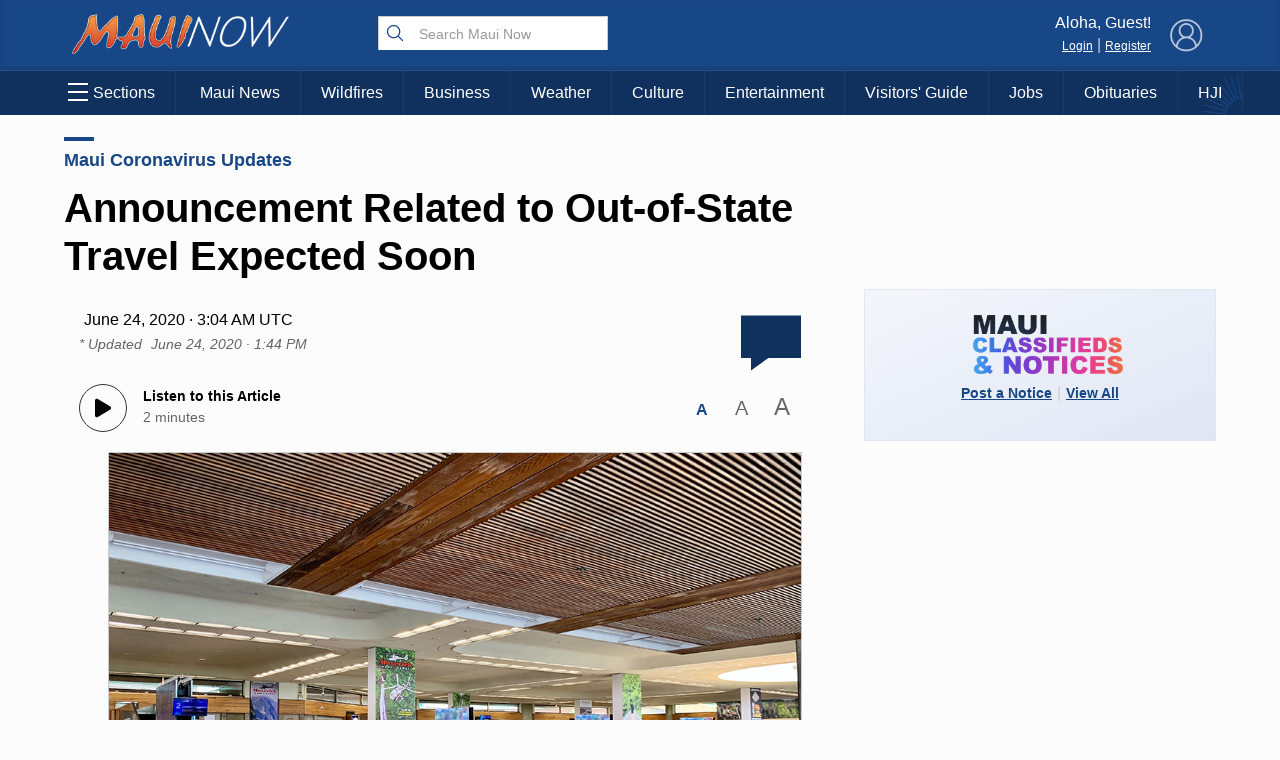

--- FILE ---
content_type: text/html; charset=UTF-8
request_url: https://mauinow.com/2020/06/23/announcement-related-to-out-of-state-travel-expected-soon/
body_size: 20908
content:
 <!DOCTYPE HTML><html><head> <title>    Announcement Related to Out-of-State Travel Expected Soon : Maui Now    </title>  <meta property="Version" content="2.5.4"/>  <meta property="og:type" content="article"/>  <meta property="og:title" content="Announcement Related to Out-of-State Travel Expected Soon | Maui Now"/>  <meta name="description" content="&quot;There is discussions with the governor.  Mayor actually went to Honolulu today to have discussions with the governor and we look forward to an announcement coming out very shortly,&quot; said Maui Managing Director Sandy Baz.  "/>  <meta property="og:url" content="https://mauinow.com/2020/06/23/announcement-related-to-out-of-state-travel-expected-soon/"/>  <meta property="image" content="https://media.mauinow.com/file/mauinow/2020/03/IMG_7049.jpg"/>  <!--[if IE]>
  <link rel="shortcut icon" href="https://mauinow.com/wp-content/themes/NOW2023/images/favicons/favicon.ico">
<![endif]--><meta name="msapplication-TileColor" content="#2f4e6f"><link rel="canonical" href="https://mauinow.com"/><link rel="apple-touch-icon" sizes="180x180" href="https://mauinow.com/wp-content/themes/NOW2023/images/favicons/apple-touch-icon.png"><link rel="icon" type="image/png" sizes="32x32" href="https://mauinow.com/wp-content/themes/NOW2023/images/favicons/favicon-32x32.png"><link rel="icon" type="image/png" sizes="16x16" href="https://mauinow.com/wp-content/themes/NOW2023/images/favicons/favicon-16x16.png"><meta name="theme-color" content="#184787"><link rel="pingback" href="https://mauinow.com/xmlrpc.php"><script type="application/ld+json">{
  "@context": "http://schema.org",
  "@type": "WebSite",
  "url": "https://mauinow.com",
  "potentialAction": {
    "@type": "SearchAction",
    "target": "https://mauinow.com/search/?q={search_term_string}",
    "query-input": "required name=search_term_string"
  }
}</script>  <script type="application/ld+json">{
  "@context": "http://schema.org",
  "@type":"organization",
  "logo": "https://mauinow.com/wp-content/themes/NOW2023/images/logo_square.jpg",

  "url": "https://mauinow.com",
  "sameAs": [
    "https://facebook.com/mauinow","https://instagram.com/mauinownews","https://youtube.com/mauitodaytv","https://x.com/mauinow","https://bsky.app/profile/mauinow.com"
  ]
}</script>  <script type="application/ld+json">{
  "@context" : "http://schema.org",
  "@type" : "WebSite",
  "name" : "Maui Now ",
  "alternateName" : "Maui Now : Maui News, Weather, Entertainment &amp; More : Hawaii News",
  "url" : "https://mauinow.com"
}</script><!-- FACEBOOK META TAGS --><meta property="og:site_name" content="  |  Announcement Related to Out-of-State Travel Expected Soon"/>  <meta itemscope itemtype="schema.org/Organization" ;/><meta property="og:type" content="article"/><meta property="og:title" content="Announcement Related to Out-of-State Travel Expected Soon | Maui Now"/><meta property="og:image" content="https://media.mauinow.com/file/mauinow/2020/03/IMG_7049.jpg"/>  <meta property="og:url" content="https://mauinow.com/2020/06/23/announcement-related-to-out-of-state-travel-expected-soon/"/>  <meta property="article:published_time" content="2020-06-23T17:04:45-10:00"/>  <meta itemprop="image" content="https://media.mauinow.com/file/mauinow/2020/03/IMG_7049.jpg"/><meta name="description" content="&#8220;There is discussions with the governor.  Mayor actually went to Honolulu today to have discussions with the governor and we look forward to an announcement coming out very shortly,&#8221; said Maui Managing Director Sandy Baz.  "/>  <meta name="keywords" content="Hawaii News,hawaii trans pacific flights,international travel hawaii,Maui News,Maui Now,out of state travel hawaii,"/>   <link rel="search" type="application/opensearchdescription+xml" title="Maui Now" href="https://mauinow.com/wp-content/themes/NOW2023/config/opensearch.xml"/><meta name="viewport" content="width=device-width,initial-scale=1">  <!-- Google Tag Manager --><script async="async" src="https://www.googletagservices.com/tag/js/gpt.js"></script><script>var googletag = googletag || {};
  googletag.cmd = googletag.cmd || [];</script><!-- End Google Tag Manager -->   <!-- Share This Code --><script type="text/javascript" src="https://platform-api.sharethis.com/js/sharethis.js#property=6308ec4b560f0d00125e73ae&product=sop" async="async"></script>  <!-- Add this before closing </body> tag --><!--<script defer src="https://api.plattenite.com/sdk-v4.js" data-site="sk_e7413c8ecf85ef1b2aaf8c7af33c23a2" data-domain="mauinow.com"></script>--><!--<script defer src="https://api.plattenite.com/sdk-v4.js" data-site="sk_e7413c8ecf85ef1b2aaf8c7af33c23a2" data-domain="mauinow.com" data-ignore-paths="W3sicGF0aCI6Ii8iLCJ0eXBlIjoiZXF1YWxzIn0seyJwYXRoIjoiL2NhdGVnb3J5LyIsInR5cGUiOiJjb250YWlucyJ9LHsicGF0aCI6Ii9mZWVkLyIsInR5cGUiOiJjb250YWlucyJ9LHsicGF0aCI6Ii9yc3MiLCJ0eXBlIjoiY29udGFpbnMifV0="></script>--><script defer="defer" src="https://api.plattenite.com/sdk-v4.js" data-site="sk_e7413c8ecf85ef1b2aaf8c7af33c23a2" data-domain="mauinow.com" data-ignore-paths="W3sicGF0aCI6Ii8iLCJ0eXBlIjoiZXF1YWxzIn0seyJwYXRoIjoiL2NhdGVnb3J5LyIsInR5cGUiOiJjb250YWlucyJ9LHsicGF0aCI6Ii9mZWVkLyIsInR5cGUiOiJjb250YWlucyJ9LHsicGF0aCI6Ii9yc3MiLCJ0eXBlIjoiY29udGFpbnMifV0="></script><!-- Google tag (gtag.js) --><script async src="https://www.googletagmanager.com/gtag/js?id=G-X793F6CJQJ"></script><script>window.dataLayer = window.dataLayer || [];
  function gtag(){dataLayer.push(arguments);}
  gtag('js', new Date());

  gtag('config', 'G-X793F6CJQJ');</script><!-- Google Tag Manager
<script>(function(w,d,s,l,i){w[l]=w[l]||[];w[l].push({'gtm.start':
new Date().getTime(),event:'gtm.js'});var f=d.getElementsByTagName(s)[0],
j=d.createElement(s),dl=l!='dataLayer'?'&l='+l:'';j.async=true;j.src=
'https://www.googletagmanager.com/gtm.js?id='+i+dl;f.parentNode.insertBefore(j,f);
})(window,document,'script','dataLayer','GTM-K2S49ZKW');</script>
 End Google Tag Manager -->  <meta name='robots' content='max-image-preview:large' />
<link rel='dns-prefetch' href='//media.hubhawaii.com' />
<link rel="alternate" type="application/rss+xml" title="Maui Now &raquo; Announcement Related to Out-of-State Travel Expected Soon Comments Feed" href="https://mauinow.com/2020/06/23/announcement-related-to-out-of-state-travel-expected-soon/feed/" />
<link rel="alternate" title="oEmbed (JSON)" type="application/json+oembed" href="https://mauinow.com/wp-json/oembed/1.0/embed?url=https%3A%2F%2Fmauinow.com%2F2020%2F06%2F23%2Fannouncement-related-to-out-of-state-travel-expected-soon%2F" />
<link rel="alternate" title="oEmbed (XML)" type="text/xml+oembed" href="https://mauinow.com/wp-json/oembed/1.0/embed?url=https%3A%2F%2Fmauinow.com%2F2020%2F06%2F23%2Fannouncement-related-to-out-of-state-travel-expected-soon%2F&#038;format=xml" />
<style id='wp-img-auto-sizes-contain-inline-css' type='text/css'>
img:is([sizes=auto i],[sizes^="auto," i]){contain-intrinsic-size:3000px 1500px}
/*# sourceURL=wp-img-auto-sizes-contain-inline-css */
</style>
<style id='wp-emoji-styles-inline-css' type='text/css'>

	img.wp-smiley, img.emoji {
		display: inline !important;
		border: none !important;
		box-shadow: none !important;
		height: 1em !important;
		width: 1em !important;
		margin: 0 0.07em !important;
		vertical-align: -0.1em !important;
		background: none !important;
		padding: 0 !important;
	}
/*# sourceURL=wp-emoji-styles-inline-css */
</style>
<style id='wp-block-library-inline-css' type='text/css'>
:root{--wp-block-synced-color:#7a00df;--wp-block-synced-color--rgb:122,0,223;--wp-bound-block-color:var(--wp-block-synced-color);--wp-editor-canvas-background:#ddd;--wp-admin-theme-color:#007cba;--wp-admin-theme-color--rgb:0,124,186;--wp-admin-theme-color-darker-10:#006ba1;--wp-admin-theme-color-darker-10--rgb:0,107,160.5;--wp-admin-theme-color-darker-20:#005a87;--wp-admin-theme-color-darker-20--rgb:0,90,135;--wp-admin-border-width-focus:2px}@media (min-resolution:192dpi){:root{--wp-admin-border-width-focus:1.5px}}.wp-element-button{cursor:pointer}:root .has-very-light-gray-background-color{background-color:#eee}:root .has-very-dark-gray-background-color{background-color:#313131}:root .has-very-light-gray-color{color:#eee}:root .has-very-dark-gray-color{color:#313131}:root .has-vivid-green-cyan-to-vivid-cyan-blue-gradient-background{background:linear-gradient(135deg,#00d084,#0693e3)}:root .has-purple-crush-gradient-background{background:linear-gradient(135deg,#34e2e4,#4721fb 50%,#ab1dfe)}:root .has-hazy-dawn-gradient-background{background:linear-gradient(135deg,#faaca8,#dad0ec)}:root .has-subdued-olive-gradient-background{background:linear-gradient(135deg,#fafae1,#67a671)}:root .has-atomic-cream-gradient-background{background:linear-gradient(135deg,#fdd79a,#004a59)}:root .has-nightshade-gradient-background{background:linear-gradient(135deg,#330968,#31cdcf)}:root .has-midnight-gradient-background{background:linear-gradient(135deg,#020381,#2874fc)}:root{--wp--preset--font-size--normal:16px;--wp--preset--font-size--huge:42px}.has-regular-font-size{font-size:1em}.has-larger-font-size{font-size:2.625em}.has-normal-font-size{font-size:var(--wp--preset--font-size--normal)}.has-huge-font-size{font-size:var(--wp--preset--font-size--huge)}.has-text-align-center{text-align:center}.has-text-align-left{text-align:left}.has-text-align-right{text-align:right}.has-fit-text{white-space:nowrap!important}#end-resizable-editor-section{display:none}.aligncenter{clear:both}.items-justified-left{justify-content:flex-start}.items-justified-center{justify-content:center}.items-justified-right{justify-content:flex-end}.items-justified-space-between{justify-content:space-between}.screen-reader-text{border:0;clip-path:inset(50%);height:1px;margin:-1px;overflow:hidden;padding:0;position:absolute;width:1px;word-wrap:normal!important}.screen-reader-text:focus{background-color:#ddd;clip-path:none;color:#444;display:block;font-size:1em;height:auto;left:5px;line-height:normal;padding:15px 23px 14px;text-decoration:none;top:5px;width:auto;z-index:100000}html :where(.has-border-color){border-style:solid}html :where([style*=border-top-color]){border-top-style:solid}html :where([style*=border-right-color]){border-right-style:solid}html :where([style*=border-bottom-color]){border-bottom-style:solid}html :where([style*=border-left-color]){border-left-style:solid}html :where([style*=border-width]){border-style:solid}html :where([style*=border-top-width]){border-top-style:solid}html :where([style*=border-right-width]){border-right-style:solid}html :where([style*=border-bottom-width]){border-bottom-style:solid}html :where([style*=border-left-width]){border-left-style:solid}html :where(img[class*=wp-image-]){height:auto;max-width:100%}:where(figure){margin:0 0 1em}html :where(.is-position-sticky){--wp-admin--admin-bar--position-offset:var(--wp-admin--admin-bar--height,0px)}@media screen and (max-width:600px){html :where(.is-position-sticky){--wp-admin--admin-bar--position-offset:0px}}

/*# sourceURL=wp-block-library-inline-css */
</style><link rel='stylesheet' id='public-notices-widget-block-css' href='https://mauinow.com/wp-content/plugins/public-notices-v2/blocks/css/public-notices-widget-block.css?ver=3.0.0' type='text/css' media='all' />
<style id='global-styles-inline-css' type='text/css'>
:root{--wp--preset--aspect-ratio--square: 1;--wp--preset--aspect-ratio--4-3: 4/3;--wp--preset--aspect-ratio--3-4: 3/4;--wp--preset--aspect-ratio--3-2: 3/2;--wp--preset--aspect-ratio--2-3: 2/3;--wp--preset--aspect-ratio--16-9: 16/9;--wp--preset--aspect-ratio--9-16: 9/16;--wp--preset--color--black: #000000;--wp--preset--color--cyan-bluish-gray: #abb8c3;--wp--preset--color--white: #ffffff;--wp--preset--color--pale-pink: #f78da7;--wp--preset--color--vivid-red: #cf2e2e;--wp--preset--color--luminous-vivid-orange: #ff6900;--wp--preset--color--luminous-vivid-amber: #fcb900;--wp--preset--color--light-green-cyan: #7bdcb5;--wp--preset--color--vivid-green-cyan: #00d084;--wp--preset--color--pale-cyan-blue: #8ed1fc;--wp--preset--color--vivid-cyan-blue: #0693e3;--wp--preset--color--vivid-purple: #9b51e0;--wp--preset--gradient--vivid-cyan-blue-to-vivid-purple: linear-gradient(135deg,rgb(6,147,227) 0%,rgb(155,81,224) 100%);--wp--preset--gradient--light-green-cyan-to-vivid-green-cyan: linear-gradient(135deg,rgb(122,220,180) 0%,rgb(0,208,130) 100%);--wp--preset--gradient--luminous-vivid-amber-to-luminous-vivid-orange: linear-gradient(135deg,rgb(252,185,0) 0%,rgb(255,105,0) 100%);--wp--preset--gradient--luminous-vivid-orange-to-vivid-red: linear-gradient(135deg,rgb(255,105,0) 0%,rgb(207,46,46) 100%);--wp--preset--gradient--very-light-gray-to-cyan-bluish-gray: linear-gradient(135deg,rgb(238,238,238) 0%,rgb(169,184,195) 100%);--wp--preset--gradient--cool-to-warm-spectrum: linear-gradient(135deg,rgb(74,234,220) 0%,rgb(151,120,209) 20%,rgb(207,42,186) 40%,rgb(238,44,130) 60%,rgb(251,105,98) 80%,rgb(254,248,76) 100%);--wp--preset--gradient--blush-light-purple: linear-gradient(135deg,rgb(255,206,236) 0%,rgb(152,150,240) 100%);--wp--preset--gradient--blush-bordeaux: linear-gradient(135deg,rgb(254,205,165) 0%,rgb(254,45,45) 50%,rgb(107,0,62) 100%);--wp--preset--gradient--luminous-dusk: linear-gradient(135deg,rgb(255,203,112) 0%,rgb(199,81,192) 50%,rgb(65,88,208) 100%);--wp--preset--gradient--pale-ocean: linear-gradient(135deg,rgb(255,245,203) 0%,rgb(182,227,212) 50%,rgb(51,167,181) 100%);--wp--preset--gradient--electric-grass: linear-gradient(135deg,rgb(202,248,128) 0%,rgb(113,206,126) 100%);--wp--preset--gradient--midnight: linear-gradient(135deg,rgb(2,3,129) 0%,rgb(40,116,252) 100%);--wp--preset--font-size--small: 13px;--wp--preset--font-size--medium: 20px;--wp--preset--font-size--large: 36px;--wp--preset--font-size--x-large: 42px;--wp--preset--spacing--20: 0.44rem;--wp--preset--spacing--30: 0.67rem;--wp--preset--spacing--40: 1rem;--wp--preset--spacing--50: 1.5rem;--wp--preset--spacing--60: 2.25rem;--wp--preset--spacing--70: 3.38rem;--wp--preset--spacing--80: 5.06rem;--wp--preset--shadow--natural: 6px 6px 9px rgba(0, 0, 0, 0.2);--wp--preset--shadow--deep: 12px 12px 50px rgba(0, 0, 0, 0.4);--wp--preset--shadow--sharp: 6px 6px 0px rgba(0, 0, 0, 0.2);--wp--preset--shadow--outlined: 6px 6px 0px -3px rgb(255, 255, 255), 6px 6px rgb(0, 0, 0);--wp--preset--shadow--crisp: 6px 6px 0px rgb(0, 0, 0);}:where(.is-layout-flex){gap: 0.5em;}:where(.is-layout-grid){gap: 0.5em;}body .is-layout-flex{display: flex;}.is-layout-flex{flex-wrap: wrap;align-items: center;}.is-layout-flex > :is(*, div){margin: 0;}body .is-layout-grid{display: grid;}.is-layout-grid > :is(*, div){margin: 0;}:where(.wp-block-columns.is-layout-flex){gap: 2em;}:where(.wp-block-columns.is-layout-grid){gap: 2em;}:where(.wp-block-post-template.is-layout-flex){gap: 1.25em;}:where(.wp-block-post-template.is-layout-grid){gap: 1.25em;}.has-black-color{color: var(--wp--preset--color--black) !important;}.has-cyan-bluish-gray-color{color: var(--wp--preset--color--cyan-bluish-gray) !important;}.has-white-color{color: var(--wp--preset--color--white) !important;}.has-pale-pink-color{color: var(--wp--preset--color--pale-pink) !important;}.has-vivid-red-color{color: var(--wp--preset--color--vivid-red) !important;}.has-luminous-vivid-orange-color{color: var(--wp--preset--color--luminous-vivid-orange) !important;}.has-luminous-vivid-amber-color{color: var(--wp--preset--color--luminous-vivid-amber) !important;}.has-light-green-cyan-color{color: var(--wp--preset--color--light-green-cyan) !important;}.has-vivid-green-cyan-color{color: var(--wp--preset--color--vivid-green-cyan) !important;}.has-pale-cyan-blue-color{color: var(--wp--preset--color--pale-cyan-blue) !important;}.has-vivid-cyan-blue-color{color: var(--wp--preset--color--vivid-cyan-blue) !important;}.has-vivid-purple-color{color: var(--wp--preset--color--vivid-purple) !important;}.has-black-background-color{background-color: var(--wp--preset--color--black) !important;}.has-cyan-bluish-gray-background-color{background-color: var(--wp--preset--color--cyan-bluish-gray) !important;}.has-white-background-color{background-color: var(--wp--preset--color--white) !important;}.has-pale-pink-background-color{background-color: var(--wp--preset--color--pale-pink) !important;}.has-vivid-red-background-color{background-color: var(--wp--preset--color--vivid-red) !important;}.has-luminous-vivid-orange-background-color{background-color: var(--wp--preset--color--luminous-vivid-orange) !important;}.has-luminous-vivid-amber-background-color{background-color: var(--wp--preset--color--luminous-vivid-amber) !important;}.has-light-green-cyan-background-color{background-color: var(--wp--preset--color--light-green-cyan) !important;}.has-vivid-green-cyan-background-color{background-color: var(--wp--preset--color--vivid-green-cyan) !important;}.has-pale-cyan-blue-background-color{background-color: var(--wp--preset--color--pale-cyan-blue) !important;}.has-vivid-cyan-blue-background-color{background-color: var(--wp--preset--color--vivid-cyan-blue) !important;}.has-vivid-purple-background-color{background-color: var(--wp--preset--color--vivid-purple) !important;}.has-black-border-color{border-color: var(--wp--preset--color--black) !important;}.has-cyan-bluish-gray-border-color{border-color: var(--wp--preset--color--cyan-bluish-gray) !important;}.has-white-border-color{border-color: var(--wp--preset--color--white) !important;}.has-pale-pink-border-color{border-color: var(--wp--preset--color--pale-pink) !important;}.has-vivid-red-border-color{border-color: var(--wp--preset--color--vivid-red) !important;}.has-luminous-vivid-orange-border-color{border-color: var(--wp--preset--color--luminous-vivid-orange) !important;}.has-luminous-vivid-amber-border-color{border-color: var(--wp--preset--color--luminous-vivid-amber) !important;}.has-light-green-cyan-border-color{border-color: var(--wp--preset--color--light-green-cyan) !important;}.has-vivid-green-cyan-border-color{border-color: var(--wp--preset--color--vivid-green-cyan) !important;}.has-pale-cyan-blue-border-color{border-color: var(--wp--preset--color--pale-cyan-blue) !important;}.has-vivid-cyan-blue-border-color{border-color: var(--wp--preset--color--vivid-cyan-blue) !important;}.has-vivid-purple-border-color{border-color: var(--wp--preset--color--vivid-purple) !important;}.has-vivid-cyan-blue-to-vivid-purple-gradient-background{background: var(--wp--preset--gradient--vivid-cyan-blue-to-vivid-purple) !important;}.has-light-green-cyan-to-vivid-green-cyan-gradient-background{background: var(--wp--preset--gradient--light-green-cyan-to-vivid-green-cyan) !important;}.has-luminous-vivid-amber-to-luminous-vivid-orange-gradient-background{background: var(--wp--preset--gradient--luminous-vivid-amber-to-luminous-vivid-orange) !important;}.has-luminous-vivid-orange-to-vivid-red-gradient-background{background: var(--wp--preset--gradient--luminous-vivid-orange-to-vivid-red) !important;}.has-very-light-gray-to-cyan-bluish-gray-gradient-background{background: var(--wp--preset--gradient--very-light-gray-to-cyan-bluish-gray) !important;}.has-cool-to-warm-spectrum-gradient-background{background: var(--wp--preset--gradient--cool-to-warm-spectrum) !important;}.has-blush-light-purple-gradient-background{background: var(--wp--preset--gradient--blush-light-purple) !important;}.has-blush-bordeaux-gradient-background{background: var(--wp--preset--gradient--blush-bordeaux) !important;}.has-luminous-dusk-gradient-background{background: var(--wp--preset--gradient--luminous-dusk) !important;}.has-pale-ocean-gradient-background{background: var(--wp--preset--gradient--pale-ocean) !important;}.has-electric-grass-gradient-background{background: var(--wp--preset--gradient--electric-grass) !important;}.has-midnight-gradient-background{background: var(--wp--preset--gradient--midnight) !important;}.has-small-font-size{font-size: var(--wp--preset--font-size--small) !important;}.has-medium-font-size{font-size: var(--wp--preset--font-size--medium) !important;}.has-large-font-size{font-size: var(--wp--preset--font-size--large) !important;}.has-x-large-font-size{font-size: var(--wp--preset--font-size--x-large) !important;}
/*# sourceURL=global-styles-inline-css */
</style>

<style id='classic-theme-styles-inline-css' type='text/css'>
/*! This file is auto-generated */
.wp-block-button__link{color:#fff;background-color:#32373c;border-radius:9999px;box-shadow:none;text-decoration:none;padding:calc(.667em + 2px) calc(1.333em + 2px);font-size:1.125em}.wp-block-file__button{background:#32373c;color:#fff;text-decoration:none}
/*# sourceURL=/wp-includes/css/classic-themes.min.css */
</style>
<link rel='stylesheet' id='stylemin-css' href='https://mauinow.com/wp-content/themes/NOW2023/css/style.2023.min.css?v=13.0&#038;ver=6.9' type='text/css' media='all' />
<link rel='stylesheet' id='hubhawaiicss-css' href='https://media.hubhawaii.com/public/css/hubhawaii.frontend2.min.css?v=9&#038;ver=6.9' type='text/css' media='all' />
<link rel='stylesheet' id='activities-frontend-css' href='https://mauinow.com/wp-content/plugins/activities/assets/activities.css?ver=1.2.0' type='text/css' media='all' />
<script type="text/javascript" src="https://mauinow.com/wp-includes/js/jquery/jquery.min.js?ver=3.7.1" id="jquery-core-js"></script>
<script type="text/javascript" src="https://mauinow.com/wp-includes/js/jquery/jquery-migrate.min.js?ver=3.4.1" id="jquery-migrate-js"></script>
<script type="text/javascript" src="https://media.hubhawaii.com/public/js/hubhawaii.frontend2.min.js?v=8&amp;ver=6.9" id="hubhawaiijs-js"></script>
<script type="text/javascript" id="bundlejs-js-extra">
/* <![CDATA[ */
var LOADMORE = {"ajaxurl":"https://mauinow.com/wp-admin/admin-ajax.php","posts":"","current_page":"1","max_page":"10","home_url":"//mauinow.com"};
var WPURLS = {"template_url":"https://mauinow.com/wp-content/themes/NOW2023","plugin_url":"https://mauinow.com/wp-content/plugins/","ajaxurl":"https://mauinow.com/wp-admin/admin-ajax.php"};
//# sourceURL=bundlejs-js-extra
/* ]]> */
</script>
<script type="text/javascript" src="https://mauinow.com/wp-content/themes/NOW2023/js/bundle2023.min.js?v=24.0&amp;ver=6.9" id="bundlejs-js"></script>
<link rel="https://api.w.org/" href="https://mauinow.com/wp-json/" /><link rel="alternate" title="JSON" type="application/json" href="https://mauinow.com/wp-json/wp/v2/posts/333213" /><link rel="EditURI" type="application/rsd+xml" title="RSD" href="https://mauinow.com/xmlrpc.php?rsd" />
<meta name="generator" content="WordPress 6.9" />
<link rel="canonical" href="https://mauinow.com/2020/06/23/announcement-related-to-out-of-state-travel-expected-soon/" />
<link rel='shortlink' href='https://mauinow.com/?p=333213' />
 </head><body class="wp-singular post-template-default single single-post postid-333213 single-format-standard wp-theme-NOW2023">    <div id="div-gpt-ad-1556053938157-0" class="google-takeoverad"></div><script type="text/javascript">window.addEventListener("DOMContentLoaded",()=>{
    googleAds.show('/25189245/mn-takeover','div-gpt-ad-1556053938157-0',[1,1],{
        disableLazyLoad:true,
        callback:function(event){
            if(event.slot.getSlotElementId() !== 'div-gpt-ad-1556053938157-0') return;
            var adHolder = document.getElementById(event.slot.getSlotElementId());
            if(!adHolder) return;

            if(event.isEmpty){
                adHolder.style.display = "none";
            }
            else{
                sectionsmenu.setHeaderDimensions();

                document.getElementById("pageHolder").classList.add("displayTakeoverAd");
                sectionsmenu.takeoverOffset = (adHolder.clientHeight < 400 ? adHolder.clientHeight : 400);

                window.addEventListener("resize",()=>{
                sectionsmenu.takeoverOffset = (adHolder.clientHeight < 400 ? adHolder.clientHeight : 400);
                });
                setTimeout(()=>{
                sectionsmenu.setHeaderDimensions();
                },1000);

                setTimeout(()=>{
                sectionsmenu.setHeaderDimensions();
                },1200);

                setTimeout(()=>{
                sectionsmenu.setHeaderDimensions();
                },2000);
            }
        }
    });

    googleAds.show('/25189245/mn-takeover-small','div-gpt-ad-1644263603171-0',[1,1],{
        disableLazyLoad:true,
        callback:function(event){
            if(event.slot.getSlotElementId() !== 'div-gpt-ad-1644263603171-0') return;
            var adHolder = document.getElementById(event.slot.getSlotElementId());
            if(!adHolder) return;

            if(event.isEmpty){
                adHolder.style.display = "none";
            }
            else{
                document.getElementById("pageHolder").classList.add("displayTakeoverAdSmall");
                sectionsmenu.takeoverOffset = (adHolder.clientHeight < 200 ? adHolder.clientHeight : 200);

                window.addEventListener("resize",()=>{
                    sectionsmenu.takeoverOffset = (adHolder.clientHeight < 200 ? adHolder.clientHeight : 200);
                });
                
                if(window.innerWidth < 600){
                    var headerAnimate = () => {
                        
                        sectionsmenu.setHeaderDimensions();
                        sectionsmenu.scrollCheck();
                        headerTimer = setTimeout(()=>{
                            headerAnimate();
                            
                        },10);
                    
                    };

                    var headerTimer = setTimeout(()=>{
                        headerAnimate();
                    },10);

                    setTimeout(()=>{
                        clearTimeout(headerTimer);
                        setTimeout(()=>{
                            sectionsmenu.scrollCheck();
                        },1);
                        
                    },1000);
                }
                


                setTimeout(()=>{
                    sectionsmenu.setHeaderDimensions();
                },1000);
            }
        }
    });
},true);</script><!-- /25189245/mn-takeover-small --><div id="div-gpt-ad-1644263603171-0" class="google-takeoverad-small"></div>  <div id="pageHolder">  <div class="sectionsMenu" id="sectionsmenu"><div class="scroll"><div class="searchboxHolder"> <form method="get" action="https://mauinow.com/search" class="searchbox"><svg xmlns="http://www.w3.org/2000/svg" class="ionicon" viewBox="0 0 512 512"><title>Search</title><path d="M221.09 64a157.09 157.09 0 10157.09 157.09A157.1 157.1 0 00221.09 64z" fill="none" stroke="currentColor" stroke-miterlimit="10" stroke-width="32"/><path fill="none" stroke="currentColor" stroke-linecap="round" stroke-miterlimit="10" stroke-width="32" d="M338.29 338.29L448 448"/></svg> <input type="text" name="q" placeholder="Search Maui Now"/></form> </div> <div class="hubHawaiiUser"><div data-notificationicon="" data-iconright="-8px" data-iconbottom="0px" class="profilePicture"><img src="" class="hubHawaiiUser_picture" style="width:50px;height:50px;border-radius:25px;" onclick="hh2020Notifications.show();"/></div><span class="desktop-only"><div class="profileName">Aloha, <span class="hubHawaiiUser_name"></span>!</div><a href="#" class="hubHawaiiPhoto">My Profile</a> | <a href="#" class="hubHawaiiLogout">Logout</a></span></div><div class="hubHawaiiGuest"><img src="https://mauinow.com/wp-content/themes/NOW2023/images/defaultProfileBlue.png" style="opacity:0.7;" class="profilePicture hubHawaiiLogin"/> <span class="desktop-only"><div class="profileName">Aloha, Guest!</div><a href="#" class="hubHawaiiLogin">Login</a> | <a href="#" class="hubHawaiiLogin">Register</a></span></div> <div id="div-gpt-ad-1644420527057-0" style="width: 300px; margin:10px;display:block;margin-left:auto;margin-right:auto;"></div><div class="divider"></div><ul class="sections"> <li><a href='#'>News Topics</a><ul><li><a href='https://mauinow.com'>Front Page</a></li><li><a href='https://mauinow.com/category/maui_news'>Maui News</a></li><li><a href='https://mauinow.com/category/maui-business'>Business</a></li><li><a href='https://mauinow.com/category/maui-arts-entertainment'>Arts & Entertainment</a></li><li><a href='https://mauinow.com/category/maui-wildfires'>Maui Wildfires</a></li><li><a href='https://mauinow.com/category/maui-election'>Maui Election</a></li><li><a href='https://mauinow.com/category/food'>Food & Dining</a></li><li><a href='https://mauinow.com/category/real-estate'>Housing & Real Estate</a></li><li><a href='https://mauinow.com/category/hawaii-journalism'>Hawai‘i Journalism Initiative</a></li><li><a href='https://mauinow.com/category/crime-statistics'>Crime Statistics</a></li><li><a href='https://mauinow.com/category/maui-sports'>Local Sports</a></li><li><a href='https://mauinow.com/category/maui-discussion'>Opinion</a></li></ul></li><li><a href='#'>Weather & Surf</a><ul><li><a href='https://mauinow.com/weather'>Weather Forecast</a></li><li><a href='https://mauinow.com/surf'>Surf Report</a></li></ul></li><li><a href='#'>Lifestyle & Culture</a><ul><li><a href='https://mauinow.com/category/history-culture'>History & Culture</a></li><li><a href='https://mauinow.com/category/maui-arts-entertainment'>Maui Arts & Entertainment</a></li><li><a href='https://mauinow.com/category/food'>Food & Dining</a></li><li><a href='https://obituaries.mauinow.com'>Obituaries</a></li><li><a href='https://mauinow.com/category/real-estate'>Housing & Real Estate</a></li><li><a href='https://mauinow.com/experience-maui'>Visitors' Guide</a></li></ul></li><li><a href='#'>Events Calendar</a><ul><li><a href='https://mauinow.com/events/'>Upcoming Maui Events</a></li><li><a href='https://mauinow.com/events/map'>Events Map</a></li><li><a href='https://mauinow.com/events/post'>Post an Event</a></li></ul></li><li><a href='#'>Job Listings</a><ul><li><a href='https://mauinow.com/maui-jobs/'>Maui Jobs</a></li><li><a href='https://mauinow.com/maui-jobs/category/recent'>Recent Job Listings</a></li><li><a href='https://mauinow.com/maui-jobs/job-alerts'>Job Alerts</a></li><li><a href='https://mauinow.com/maui-jobs/post'>Post a Job</a></li></ul></li><li><a href='#'>Classifieds</a><ul><li><a href='https://mauinow.com/classifieds/'>View All</a></li><li><a href='https://mauinow.com/classifieds/post-notice/'>Post a Notice</a></li></ul></li><li><a href='#'>Special Sections</a><ul><li><a href='https://mauinow.com/category/hawaii-journalism'>Hawaii Journalism Initiative</a></li><li><a href='https://mauinow.com/category/history-culture'>History & Culture</a></li><li><a href='https://mauinow.com/medicalminute'>Medical Minute</a></li></ul></li> <div class="desktopClose">&times; Close Menu</div></ul><ul class="mobileMenuFooter"> <li><a href='https://mauinow.com/about'>About Maui Now</a></li><li><a href='https://mauinow.com/newsletter'>Newsletter</a></li><li><a href='https://mauinow.com/contact'>Contact Us</a></li><li><a href='https://mauinow.com/app'>Get the App</a></li><li><a href='/advertise-with-us'>Advertise With Us</a></li><li><a href='https://mauinow.com/about'>Meet the Team</a></li> </ul><div class="divider"></div><div id="islandSwitch" class="islandSwitch" style="display:none;"><div class="islandSwitchHeader">Choose Your Island:</div><ul><li data-color="#481294" ><a href="https://kauainownews.com/">Kauai</a></li><li data-color="#184787"  class="active" ><a href="https://mauinow.com/">Maui</a></li><li data-color="#730000" ><a href="https://bigislandnow.com/">Big Island</a></li></ul></div><script type="text/javascript">window.addEventListener("DOMContentLoaded",()=>{
          new islandSwitch("islandSwitch");
      });</script><div class="divider"></div><div class="mobileMenuFooterText">Copyright &copy; 2026 Pacific Media Group<br/>All Rights Reserved<p><a href="/privacy">Privacy Policy</a> | <a href="/about-our-ads">About Our Ads</a></p></div></div><div class="opacity"></div></div> <div id="header"><div class="container"><div class="row"><div class="col-2-sm mobile-only"><div class="sectionsMenuToggle mobile"><span class="bar"></span> <span class="bar"></span> <span class="bar"></span></div></div><div class="col-3 col-8-sm"><a href="https://mauinow.com"><img src="https://mauinow.com/wp-content/themes/NOW2023/images/logo_header.png" alt="Maui Now" class="logo"/></a></div><div class="col-3 desktop-only graphic-header"> <form method="get" action="https://mauinow.com/search" class="searchbox"><svg xmlns="http://www.w3.org/2000/svg" class="ionicon" viewBox="0 0 512 512"><title>Search</title><path d="M221.09 64a157.09 157.09 0 10157.09 157.09A157.1 157.1 0 00221.09 64z" fill="none" stroke="currentColor" stroke-miterlimit="10" stroke-width="32"/><path fill="none" stroke="currentColor" stroke-linecap="round" stroke-miterlimit="10" stroke-width="32" d="M338.29 338.29L448 448"/></svg> <input type="text" name="q" placeholder="Search Maui Now"/></form> </div><div class="col-3 desktop-only"></div><div class="col-3 col-2-sm hubhawaii">  <div class="hubHawaiiUser"><div data-notificationicon="" data-iconright="-8px" data-iconbottom="0px" class="profilePicture hubHawaiiPhoto"><img src="" class="hubHawaiiUser_picture" style="width:50px;height:50px;border-radius:25px;"/></div><span class="desktop-only"><div class="profileName">Aloha, <span class="hubHawaiiUser_name"></span>!</div><a href="#" class="hubHawaiiPhoto">My Profile</a> | <a href="#" class="hubHawaiiLogout">Logout</a></span></div><div class="hubHawaiiGuest"><img src="https://mauinow.com/wp-content/themes/NOW2023/images/defaultProfile.png" style="opacity:0.7;" class="profilePicture hubHawaiiLogin"/> <span class="desktop-only"><div class="profileName">Aloha, Guest!</div><a href="#" class="hubHawaiiLogin">Login</a> | <a href="#" class="hubHawaiiLogin">Register</a></span></div><script type="text/javascript">window.addEventListener("DOMContentLoaded",function(){
    var HUBHAWAII_BOARDSLUG = "maui";
    hubHawaiiScreen.setLogo("https://mauinow.com/wp-content/themes/NOW2023/images/logo_square_login.png","https://mauinow.com");
    hubHawaiiScreen.buttonColor = "#1f5db0";
    hubHawaiiScreen.buttonColorGradient = "linear-gradient(to bottom right,#184787,#143665)";
    hubHawaiiScreen.loaderBackgroundColor = "#1f5db0";
    hubHawaiiScreen.loaderBackgroundGradient = "linear-gradient(to bottom right,#184787,#143665)";
    hubHawaiiScreen.load();  });</script> </div></div></div></div><div id="header_menu" class="desktop-only"><div class="container"><div class="row"><ul><a href="https://mauinow.com"><img src="https://mauinow.com/wp-content/themes/NOW2023/images/logo_header.png" alt="Maui Now" class="smallLogo"/></a><li><a href="#top" class="sectionsMenuToggle desktop"><div class="barHolder"><span class="bar"></span> <span class="bar"></span> <span class="bar"></span></div>Sections</a></li> <li class="menu-item-maui-news"><a href='https://mauinow.com/category/maui_news'>Maui News</a></li><li class="menu-item-wildfires"><a href='https://mauinow.com/category/maui-wildfires'>Wildfires</a></li><li class="menu-item-business"><a href='https://mauinow.com/category/maui-business'>Business</a></li><li class="menu-item-weather"><a href='https://mauinow.com/weather'>Weather</a></li><li class="menu-item-culture"><a href='https://mauinow.com/category/history-culture'>Culture</a></li><li class="menu-item-entertainment"><a href='https://mauinow.com/category/maui-arts-entertainment'>Entertainment</a></li><li class="menu-item-visitors'-guide"><a href='https://mauinow.com/experience-maui'>Visitors' Guide</a></li><li class="menu-item-jobs"><a href='https://mauinow.com/maui-jobs'>Jobs</a></li><li class="menu-item-obituaries"><a href='https://obituaries.mauinow.com'>Obituaries</a></li><li class="menu-item-hji"><a href='https://mauinow.com/category/hawaii-journalism'>HJI</a></li>  </ul></div></div></div>  <div class="container main-content"> <style type="text/css">.votetable
	{
		width:100%;


		font-family:'Open Sans',sans-serif;
		box-shadow:0px 4px 8px rgba(0,0,0,.1);
		margin:0px;
		padding:0px;
		border-collapse:collapse;
		margin-bottom:15px;
	}

	.votetable .linetitle
	{
		font-weight:bold;
		min-width:70%;
		padding-left:15px;
	}

	.votetable .linetitle p
	{
		display:inline-block;
		width:auto;
	}

	.votetable .linesubtitle
	{
		font-size:10px;
		text-transform:uppercase;
		padding-right:16px;
		text-align:right;
	}

	.votetable td, .votetable th
	{
		padding:5px;
		margin:0px;
	}

	.votetable td
	{
		border-bottom:1px solid #ececec;
	}

	.votetable th
	{
		border-bottom:1px solid #ccc;
		font-size:18px;
		text-align:center;
		line-height:22px;
		color:#fff;
		background-color:#0a2850;
		background:linear-gradient(to right,#0a2850,#184787);

	}

	.votetable th i
	{
		font-size:12px;
		line-height:18px;
		display:block;
		font-weight:normal;
	}

	.votetable td.divider
	{
		padding:0px;
		background-color:#ccc;
		height:1px;
		border-bottom:0px !important;
	}

	.icon-party
	{
		font-size:12px;
		display:inline-block;
		margin-right:10px;
		height:20px;
		width:20px;
		text-align:center;
		color:#fff;

		line-height:20px;
		border-radius:10px;
		background-color:#666;
	}

	.icon-repub
	{
		background-color:red;
	}

	.icon-dem
	{
		background-color:blue;
	}

	.icon-lib
	{
		background-color:#f9a602;
	}

	.icon-green
	{
		background-color:green;
	}

	.frontrunner
	{
		background-color:#f7e2b9;
		font-weight:bold;
	}</style>  <!-- START AD: Leaderboard --> <!-- START ADVERTISEMENT : MAUI NOW : LEADERBOARD AD MANAGER --><!-- /25189245/Leaderboard --><div id="div-gpt-ad-1557429692185-0" class="ad_leaderboard"></div><!-- END ADVERTISEMENT : MAUI NOW : LEADERBOARD --><script type="text/javascript">window.addEventListener("DOMContentLoaded",()=>{
    googleAds.show("/25189245/Leaderboard","div-gpt-ad-1557429692185-0",[980,200],{
      desktopOnly:true,
      responsive:true,
      disableLazyLoad:true,
      contentTargeting:""
    });
  },true);</script> <!-- END AD: Leaderboard --><!-- START AD: Mobile Leaderboard --> <!-- START ADVERTISEMENT : MAUI NOW : MOBILE LEADERBOARD --><!-- /25189245/mn-leaderboard-mobile --><div class="ad_mobileleaderboard" id="mobileLeaderboard"><div id="div-gpt-ad-1563916613759-0" style="height:auto; width:100%;"></div></div><!-- END ADVERTISEMENT : MAUI NOW : MOBILE LEADERBOARD --><script type="text/javascript">var mobileLeaderboardHeight = 100;
  window.addEventListener("DOMContentLoaded",()=>{
    googleAds.show("/25189245/mn-leaderboard-mobile","div-gpt-ad-1563916613759-0",[[600,124],[624, 120]],{
      mobileOnly:true,
      responsive:true,
      disableLazyLoad:true,
      contentTargeting:"",
      callback:function(event){
        if(event.slot.getSlotElementId() !== "div-gpt-ad-1563916613759-0") return;
        var mobileLeaderboard = document.getElementById("mobileLeaderboard");
        if(!mobileLeaderboard) return;

        if(event.isEmpty){
          mobileLeaderboard.style.display = "none";
          return;
        }
        
        setTimeout(()=>{
          var ratio = 120/624;
          var newHeight = window.innerWidth * ratio;
          mobileLeaderboardHeight = newHeight;
          mobileLeaderboard.style.height = Math.floor(newHeight)+"px";
        },100);
        

        window.addEventListener("scroll",function(){
          if(this.scrollY <= 100){
            mobileLeaderboard.style.height = Math.floor(mobileLeaderboardHeight) +"px";
          }
          else if(this.scrollY > 100 && this.scrollY < 300){
            var newHeight = mobileLeaderboardHeight - (window.pageYOffset - 100);
            mobileLeaderboard.style.height = Math.floor(newHeight) +"px";
          }
          else{
            mobileLeaderboard.style.height = "0px";
          }

        });

      }
    });
  },true);</script> <!-- END AD: Mobile Leaderboard --><!-- START AD: Large Mobile Leaderboard --> <div style="display:block;padding:5px;text-align:center;">   <!-- /25189245/large-mobile-leaderboard-1 -->
  <div id='gam--25189245-large-mobile-leaderboard-1' class="ad_320x100"></div>
   
  <script type="text/javascript">
    window.addEventListener("DOMContentLoaded",()=>{
      googleAds.show("/25189245/large-mobile-leaderboard","gam--25189245-large-mobile-leaderboard-1",[[320,100]]        ,{"mobileOnly":true,"contentTargeting":""}      );
    },true);
  </script>
   </div> <!-- END AD: Large Mobile Leaderboard --><div class="row"><div class="col-8">  <div class="article">  <a href="https://mauinow.com/category/coronavirus/" class="sectionTitle">Maui Coronavirus Updates</a>  <h1>Announcement Related to Out-of-State Travel Expected Soon</h1><div class="articleDetails row"><div class="col-6">   <span data-postdate="1592967885">June 23, 2020, 5:04 PM HST</span>   <br/><i>* Updated <span data-notz="true" data-postdate="1593006253">June 24, 3:44 AM</span></i>   </div><div class="col-5 col-9-sm recommend"><!--<iframe src="//www.facebook.com/plugins/like.php?href=https://mauinow.com/2020/06/23/announcement-related-to-out-of-state-travel-expected-soon/&amp;width=235&amp;size=large&amp;layout=button_count&amp;action=recommend&amp;show_faces=false&amp;share=true&amp;height=30" scrolling="no" frameborder="0" style="border:none; overflow:hidden; width:auto; height:30px;" allowTransparency="true"></iframe>--><!-- ShareThis BEGIN --><div class="sharethis-inline-share-buttons"></div><!-- ShareThis END --></div>  <div class="col-1 col-3-sm"><a class="commentButton" id="commentButton"><svg xmlns="http://www.w3.org/2000/svg" viewBox="0 0 24 24"><path fill="currentColor" d="M24 1h-24v16.981h4v5.019l7-5.019h13z"/></svg><div class="count commentCount"><script type="text/javascript">var getCommentCount = (postID) =>{
              var formData = new FormData;
              formData.append("action","commentCount");
              formData.append("postid",postID);
              fetch("https://mauinow.com/wp-admin/admin-ajax.php",{
                method:"POST",
                body:formData
              })
              .then(res=>res.json())
              .then(data=>{
                if(data && data.count){
                  var commentCount = parseInt(data.count);
                  if(commentCount > 0){
                    var countStringEl = document.querySelectorAll(".commentCountStringAJAX");
                    var commentString = " " +commentCount;
                    if(commentCount > 1){
                      commentString += " <span>Comments</span>";
                    }
                    else{
                      commentString += " <span>Comment</span>";
                    }
                    for(let e of countStringEl){
                      e.innerHTML = commentString;
                    }

                    var countEl = document.querySelectorAll(".commentCountAJAX");
                    for(let e of countEl){
                      e.innerHTML = " ("+commentCount+")";
                    }
                  }

                }

              })
            };
/*
            window.addEventListener("DOMContentLoaded",()=>{
              getCommentCount("333213");
            });
*/</script><div style="display:inline-block;line-height:24px;" class="commentCountStringAJAX"></div></div></a></div>  </div><div class="content row" style="padding-top:6px;"><div class="col-6 col-8-sm">  <a href="#" class="textToSpeech" data-postid="333213"><div class="playButton"><svg xmlns="http://www.w3.org/2000/svg" class="ionicon" viewBox="0 0 512 512"><title>Play</title><path d="M133 440a35.37 35.37 0 01-17.5-4.67c-12-6.8-19.46-20-19.46-34.33V111c0-14.37 7.46-27.53 19.46-34.33a35.13 35.13 0 0135.77.45l247.85 148.36a36 36 0 010 61l-247.89 148.4A35.5 35.5 0 01133 440z"/></svg><div class="loader"></div></div><div class="cta"><span class="length"><b>Listen to this Article</b><br/><i>2 minutes</i></span><span class="loading"><b>Loading Audio...</b></span> <span class="loadingAd"><b>Article will play after ad...</b><div class="adCountdown">Playing in <span class="adCountdownTime">:00</span></div></span></div></a><script type="text/javascript">window.addEventListener("DOMContentLoaded",function(){
    textToSpeech.load();
  });</script> </div><div class="col-6 col-4-sm"> <div class="fontSize"><div class="size" data-size="16">A</div><div class="size" data-size="20">A</div><div class="size" data-size="24">A</div></div><script type="text/javascript">window.addEventListener("DOMContentLoaded",()=>{
    fontSize.load();
  });</script> </div><div class="col-12 ">  <p><div id="attachment_327429" style="width: 960px" class="wp-caption alignnone"><a href="https://media.mauinow.com/file/mauinow/2020/03/IMG_7049.jpg"><img fetchpriority="high" decoding="async" aria-describedby="caption-attachment-327429" class="size-full wp-image-327429" src="https://media.mauinow.com/file/mauinow/2020/03/IMG_7049.jpg" alt="" width="950" height="713" /></a><p id="caption-attachment-327429" class="wp-caption-text">Kahului Airport on Friday, March 27, 2020.</p></div>
<p>During today&#8217;s County of Maui press conference, Maui Now asked if Mayor Michael Victorino has had any discussions with Governor David Ige regarding the possibility of lifting the quarantine on out-of-state travel earlier than the previously announced.</p>
<p>&#8220;There is discussions with the governor.  Mayor actually went to Honolulu today to have discussions with the governor and we look forward to an announcement coming out very shortly,&#8221; said Maui Managing Director Sandy Baz.</p>
<p>While the <a href="https://mauinow.com/2020/06/16/interisland-travel-resumes-rental-companies-begin-sending-cars-back-to-mainland/" target="_blank" rel="noopener noreferrer">quarantine for interisland travel was lifted last week Tuesday</a>, the mandatory 14-day quarantine for international and out-of-state arrivals into Hawaiʻi is in place through July 31, 2020.  The governor&#8217;s <a href="https://governor.hawaii.gov/wp-content/uploads/2020/06/2006097A-ATG_Ninth-Supplementary-Proclamation-COVID-19-distribution-signed.pdf" target="_blank" rel="noopener noreferrer">latest Ninth Supplemental Emergency Proclamation</a> gives him the flexibility to reopen travel “when the state is ready.”</p>
<div style="clear:both;"></div><div class="adBreak mobile-only mobileFullWidth"><span><b>ARTICLE CONTINUES BELOW AD</b></span><div id="div-gpt-ad-1615054580015-0" class="ad"></div></div><script type="text/javascript">window.addEventListener("DOMContentLoaded",()=>{
    googleAds.show("/25189245/mn-sidebar-9","div-gpt-ad-1615054580015-0",[[300,600]],{
        mobileOnly:true,
        callback:function(event){ 
          if(event.isEmpty){
            document.getElementById("div-gpt-ad-1615054580015-0").parentNode.closest(".adBreak").style.setProperty("display","none","important");
          }
        }
    });
  },true);</script><div style="clear:both;"></div><p>Lieutenant Governor Josh Green told This Is Now / Hawaii News Now that he expects Gov. Ige will make an announcement very soon regarding trans-Pacific travel, and the Governor has indicated that he&#8217;d be announcing information regarding <a href="https://www.hawaiinewsnow.com/video/2020/06/23/gov-david-ige-discusses-reopening-tourism-amid-rise-covid-cases/" target="_blank" rel="noopener noreferrer">pre-testing under a tourism re-boot plan</a>.</p>
<p>&#8220;I can just share that the Governor is working very, very hard to make it right.  He&#8217;s tasked me and my extended team to make sure that we make things as safe as humanly possible.  When he makes that decision&#8211;and I think it&#8217;s pretty darn soon&#8211;&#8230; don&#8217;t get too far away from your television set,&#8221; Lt. Gov. Green said on the This Is Now podcast on Monday, hosted by <a href="https://www.hawaiinewsnow.com" target="_blank" rel="noopener noreferrer">Hawaii News Now</a>.</p>
<p>Earlier this month, the governor had announced a <a href="https://mauinow.com/2020/06/12/governor-announces-multi-layered-approach-to-travel-in-hawaii/" target="_blank" rel="noopener noreferrer">multi-layered approach to travel</a> that involved coordination with some of his top advisors to work on components necessary before opening up travel to and from the mainland and from foreign destinations.</p>
<div style="clear:both;"></div><div id="mn_videoad" class="ad_video ad_video_homepage mobileFullWidth ad_video_v2"><div class="adBreak"><span><b>ARTICLE CONTINUES BELOW AD</b></span><div class="mn_videoad_holder"><video playsinline webkit-playsinline id="vastplayer" muted="muted" loop="true"></video></div></div></div><div style="clear:both;"></div><script type="text/javascript">window.addEventListener("DOMContentLoaded",()=>{
  new vastads2("mn_videoad","https://pubads.g.doubleclick.net/gampad/ads?iu=/25189245/mn-video-article&description_url=http%3A%2F%2Fmauinow.com&env=vp&impl=s&tfcd=0&npa=0&gdfp_req=1&output=vast&sz=640x480&unviewed_position_start=1");
},true);</script><p>As part of the plan, Lieutenant Governor Josh Green and DOH Administrator Bruce Anderson were tasked with leading a committee investigating testing methods for trans-Pacific travelers.</p>
<div style="clear:both;"></div><div class="adBreak mobile-only mobileFullWidth"><span><b>ARTICLE CONTINUES BELOW AD</b></span><div id="div-gpt-ad-1615054580015-0" class="ad"></div></div><script type="text/javascript">window.addEventListener("DOMContentLoaded",()=>{
    googleAds.show("/25189245/mn-sidebar-9","div-gpt-ad-1615054580015-0",[[300,250]],{
        mobileOnly:true,
        callback:function(event){ 
          if(event.isEmpty){
            document.getElementById("div-gpt-ad-1615054580015-0").parentNode.closest(".adBreak").style.setProperty("display","none","important");
          }
        }
    });
  },true);</script><div class="adBreak desktop-only"><span><b>ARTICLE CONTINUES BELOW AD</b></span><div id="div-gpt-ad-1615054580015-1" class="ad"></div></div><script type="text/javascript">window.addEventListener("DOMContentLoaded",()=>{
    googleAds.show("/25189245/mn-sidebar-9","div-gpt-ad-1615054580015-1",[[300,250]],{
        desktopOnly:true,
        callback:function(event){
            if(event.slot.getSlotElementId() !== "div-gpt-ad-1615054580015-1") return;
            if(event.isEmpty){
                if(document.getElementById("div-gpt-ad-1615054580015-1"))
                {
                    document.getElementById("div-gpt-ad-1615054580015-1").parentNode.closest(".adBreak").style.setProperty("display","none","important");
                }
            }
        }
    });
  },true);</script><div style="clear:both;"></div><p>The governor had also tasked Mike McCartney, the administrator of the Department of Business, Economic Development and Tourism to work with the governor on exploring travel corridors.</p>
<p>And Gov. Ige had also announced that Hawai‘i Tourism Authority President and CEO Chris Tatum would be leading a committee working on further guidelines for the visitor industry.</p>
<div style="clear:both;"></div><div class="adBreak mobileFullWidth"><span><b>ARTICLE CONTINUES BELOW AD</b></span><div class="ad_text_holder"><div id="div-gpt-ad-1566348880763-0" class="ad_text"></div></div><script type="text/javascript">window.addEventListener("DOMContentLoaded",()=>{
        googleAds.show("/25189245/mn-textad-desktop","div-gpt-ad-1566348880763-0",[1,1],{
            disableLazyLoad:true,
            callback:function(event){
              
                if(event.isEmpty){
                    if(document.getElementById("div-gpt-ad-1566348880763-0"))
                    {
                      //document.getElementById("div-gpt-ad-1566348880763-0").parentNode.style.setProperty("display","none","important");
                      document.getElementById("div-gpt-ad-1566348880763-0").parentNode.closest(".adBreak").style.setProperty("display","none","important");
                    }
                }
            }
        });
    },true);</script></div><div style="clear:both;"></div><p>Upon making the announcement on June 12, Gov. Ige said, “We have a lot of details to work through. Above all we want to protect the health of all Hawai‘i residents and we’ll provide updates when the plan is ready.&#8221;</p>
 </div><div class="col-12"><a name="author"></a>  </div></div></div> <div style="clear:both;"></div><div id="mn_videoad_belowarticle" class="ad_video ad_video_homepage mobileFullWidth ad_video_v2"><div class="adBreak"><span><b>ADVERTISEMENT</b></span><div class="mn_videoad_holder"><video playsinline webkit-playsinline id="vastplayer" muted="muted" loop="true"></video></div></div></div><div style="clear:both;"></div><script type="text/javascript">window.addEventListener("DOMContentLoaded",()=>{
  new vastads2("mn_videoad_belowarticle","https://pubads.g.doubleclick.net/gampad/ads?iu=/25189245/mn-video-article&description_url=http%3A%2F%2Fmauinow.com&env=vp&impl=s&tfcd=0&npa=0&gdfp_req=1&output=vast&sz=640x480&unviewed_position_start=1");
},true);</script> <div class="row"><div class="col-12"> <div style="clear:both;"></div><h3 class="sectionTitle">Sponsored Content</h3><div class="sponsoredContent"><div class="block block1" id="sponsored-content-1"></div><div class="block block2" id="sponsored-content-2"></div><div class="block block3" id="sponsored-content-3"></div><div class="block blockvideo"><div style="clear:both;"></div><div id="mn_videoad_sponsoredcontent" class="ad_video ad_video_homepage ad_video_v2"><div class="adBreak"><div class="mn_videoad_holder"><video playsinline webkit-playsinline id="vastplayer" muted="muted" loop="true"></video></div></div></div><div style="clear:both;"></div><script type="text/javascript">window.addEventListener("DOMContentLoaded",()=>{
  new vastads2("mn_videoad_sponsoredcontent","https://pubads.g.doubleclick.net/gampad/ads?iu=/25189245/mn-video-sponsoredcontent&description_url=http%3A%2F%2Fmauinow.com&env=vp&impl=s&tfcd=0&npa=0&gdfp_req=1&output=vast&sz=640x480&unviewed_position_start=1");
},true);</script></div><div class="block block4" id="sponsored-content-4"></div><div class="block block5" id="sponsored-content-5"></div><div class="block block6" id="sponsored-content-6"></div><div class="block block7" id="sponsored-content-7"></div></div><script type="text/javascript">var sponsoredBlockSmallStyle = {
        'iframe:nth-of-type(2)':'width:100%;height:1px;opacity:0;user-select:none;',
        'img':'width:100%;aspect-ratio:16/9;background-color:#ececec;object-fit:cover;object-position:center center;margin-bottom:6px;',
        'h4':'margin:0px;color:#000;font-family:Helvetica,sans-serif;font-size:20px;line-height:24px;font-weight:bold;text-decoration:none;',
        'a':'color:#000;text-decoration:none !important;',
        'a.sponsoredContentBlock':'color:#000;text-decoration:none !important;',
        'small':'color:rgb(165, 165, 165);font-size:11px;font-weight:bold;display:block;text-align:left;margin-top:4px;font-family:Helvetica,sans-serif',
        'small:text':"<i style='font-weight:normal;font-style:normal;'> | SPONSORED</i>"
    }

    window.addEventListener("DOMContentLoaded",()=>{
        googleAds.show("/25189245/mn-sponsoredcontent-1","sponsored-content-1",[1,1],{
            dynamicHeight:true,
            disableLazyLoad:true,
            contentTargeting:"Flat Rotation",
            injectStyle:sponsoredBlockSmallStyle,
            callback:function(event){

                if(event.isEmpty){
                    if(document.getElementById("sponsored-content-1"))
                    {
                      document.getElementById("sponsored-content-1").style.display = "none";
                    }
                }
            }
        });

        googleAds.show("/25189245/mn-sponsoredcontent-1","sponsored-content-2",[1,1],{
            dynamicHeight:true,
            disableLazyLoad:true,
            contentTargeting:"Flat Rotation",
            injectStyle:sponsoredBlockSmallStyle,
            callback:function(event){ 

                if(event.isEmpty){
                    if(document.getElementById("sponsored-content-2"))
                    {
                      document.getElementById("sponsored-content-2").style.display = "none";
                    }
                }
            }
        });
        googleAds.show("/25189245/mn-sponsoredcontent-1","sponsored-content-3",[1,1],{
            dynamicHeight:true,
            disableLazyLoad:true,
            contentTargeting:"Flat Rotation",
            injectStyle:sponsoredBlockSmallStyle,
            callback:function(event){

                if(event.isEmpty){
                    if(document.getElementById("sponsored-content-3"))
                    {
                      document.getElementById("sponsored-content-3").style.display = "none";
                    }
                }
            }
        });       
        
        googleAds.show("/25189245/mn-sponsoredcontent-1","sponsored-content-4",[1,1],{
            dynamicHeight:true,
            disableLazyLoad:true,
            contentTargeting:"Flat Rotation",
            injectStyle:sponsoredBlockSmallStyle,
            callback:function(event){

                if(event.isEmpty){
                    if(document.getElementById("sponsored-content-4"))
                    {
                      document.getElementById("sponsored-content-4").style.display = "none";
                    }
                }
            }
        });    

        googleAds.show("/25189245/mn-sponsoredcontent-1","sponsored-content-5",[1,1],{
            dynamicHeight:true,
            disableLazyLoad:true,
            contentTargeting:"Flat Rotation",
            injectStyle:sponsoredBlockSmallStyle,
            callback:function(event){

                if(event.isEmpty){
                    if(document.getElementById("sponsored-content-5"))
                    {
                      document.getElementById("sponsored-content-5").style.display = "none";
                    }
                }
            }
        });    

        googleAds.show("/25189245/mn-sponsoredcontent-1","sponsored-content-6",[1,1],{
            dynamicHeight:true,
            disableLazyLoad:true,
            contentTargeting:"Flat Rotation",
            injectStyle:sponsoredBlockSmallStyle,
            callback:function(event){

                if(event.isEmpty){
                    if(document.getElementById("sponsored-content-6"))
                    {
                      document.getElementById("sponsored-content-6").style.display = "none";
                    }
                }
            }
        });    

        googleAds.show("/25189245/mn-sponsoredcontent-1","sponsored-content-7",[1,1],{
            dynamicHeight:true,
            disableLazyLoad:true,
            contentTargeting:"Flat Rotation",
            injectStyle:sponsoredBlockSmallStyle,
            callback:function(event){

                if(event.isEmpty){
                    if(document.getElementById("sponsored-content-7"))
                    {
                      document.getElementById("sponsored-content-7").style.display = "none";
                    }
                }
            }
        });    
    },true);</script><div style="clear:both;"></div> </div><div class="col-12">  </div></div><div class="row"><div class="col-12"> <div class="widget Job Listings">        <style type="text/css">
				.jlWidget{
          display:block;
          box-sizing:border-box;
          padding-left:210px;
          position:relative;
        }

        .jlWidget .jlHeader{
          width:200px;
          position:absolute;
          top:0px;
          left:0px;
          height:100%;
          vertical-align: middle;
          text-align: center;
          justify-content: center;
          align-items: center;
          display:flex;
        }

        .jlWidget .jlHeader img{
          width:150px;
          display:block;
          margin-left:auto;
          margin-right:auto;
        }

        .jlWidget .jlHeader a.link{
          //display:block;
          margin-left:auto;
          margin-right:auto;
          padding:10px;
          font-weight:bold;
          color:#184787;
          font-size:12px;
          padding-left:30px;
        }

        .jlWidget .jlHeader svg{
          width:14px;
          height:14px;
          display:inline-block;
          vertical-align:middle;
          margin-left:5px;
        }

        .jlWidget .jlListings{
          display:grid;
          grid-column-gap:10px;
          grid-row-gap:10px;
          grid-auto-rows: 0;
          grid-template-rows:1fr;
          grid-template-columns:repeat(3, minmax(120px, 1fr));
          overflow-y:hidden;

        }

        .jlWidget .jlListings a{
          display:flex;
          position:relative;
          height:100%;
          border:1px solid #ececec;
          text-align:center;
          padding:10px;
          border-radius:3px;
          padding-top:50px;
          text-align:left;
          font-size:12px;
          text-decoration:none;
          color:#184787;
          align-items: center;
          justify-content: center;
          vertical-align: middle;
          background-color:#fff;
          transition:all 0.3s ease-in-out;
          transform-origin:center center;
					word-break:break-word;





        }


				.jlWidget .jlPostLink{
					display:block;
					text-align:center;
					padding:10px;
					font-size:16px;
					line-height:18px;
					color:#000;
					text-decoration:none;
				}



				.jlWidget .jlPostLink u{
					color:#184787;
					font-weight:bold;
					text-decoration:underline;
				}

				.jlWidget .jlMobileBreak{
					display:inline-block;
					width:10px;
					vertical-align:top;
				}

				@media screen and (min-width:601px){

					.jlWidget .jlListings div:nth-of-type(4){
						display:none;
					}

				}

        .jlWidget .jlListings a:hover{
          border:1px solid #184787;
        }

        .jlWidget .jlListings a b{
          font-size:1.2em;
        }

        .jlWidget .jlListings a small{
          //text-transform:uppercase;
        }

        @media screen and (max-width:600px){

					.jlWidget .jlMobileBreak{
						display:block;
						width:100%;
						height:1px;
						vertical-align:top;
					}
          .jlWidget{
            padding-left:0px;
            padding:20px;
            background-color:#ececec;
            background:linear-gradient(to bottom right,#f4f6fb,#dfe6f4);
            border:1px solid #dfe6f4;


          }
          .jlWidget .jlHeader{
            position:relative;
            width:100%;
            padding-bottom:10px;



          }

          .jlWidget .jlHeader div{
            display:grid !important;
            grid-template-columns:1fr 1fr;
            grid-column-gap:10px;
          }

          .jlWidget .jlHeader div a{
            width:100%;
            height:100%;
            display:flex;
            justify-content: center;
            align-items:center;
          }

          .jlWidget .jlListings{
            grid-template-columns:1fr 1fr;
            grid-template-rows:1fr 1fr;
          }
          .jlWidget .jlListings div{
            overflow:hidden;
          }
        }

        </style>
				<div class="jlWidget">
					<div class="jlHeader">
            <div style="display:inline-block;">
              <a href="/maui-jobs"><img src="https://mauinow.com/wp-content/plugins/joblistings/images//logoV2.png" alt="Maui Jobs"></a>
              <a href="/maui-jobs" class="link">View All Jobs       <svg xmlns="http://www.w3.org/2000/svg" class="ionicon chevron_right" viewBox="0 0 512 512"><title>Chevron Forward</title><path fill="none" stroke="currentColor" stroke-linecap="round" stroke-linejoin="round" stroke-width="48" d="M184 112l144 144-144 144"/></svg>
    </a>
            </div>
          </div>
          <div class="jlListings">
					              <div>
                <a href="https://mauinow.com/maui-jobs/listing/g6v6e2r9s5n6u">
                  <div style="display:inline-block;width:100%;">
                    <img src="https://media.hubhawaii.com/malama+pono+logo+horizontal+big+text+v2-1920w_copy_1765842701633.webp" style="position:absolute;left:10px;top:10px;max-height:50px;max-width:90%;"/><br/>                    Malama Pono Autism Center                    <br/><b>RBT (Registered Behavior Technician)</b>
                    <br/><small>
                      South Maui &middot; 1 month ago                    </small>
                  </div>

                </a>
              </div>
                            <div>
                <a href="https://mauinow.com/maui-jobs/listing/r7i5h5i1i5e4l">
                  <div style="display:inline-block;width:100%;">
                                        Haven International Corp.                    <br/><b>Journeyman Carpenter / Finish Carpenter</b>
                    <br/><small>
                      South Maui &middot; 2 weeks ago                    </small>
                  </div>

                </a>
              </div>
                            <div>
                <a href="https://mauinow.com/maui-jobs/listing/x7o2g6x9h6b5v">
                  <div style="display:inline-block;width:100%;">
                    <img src="https://media.hubhawaii.com/full_color_web_primary_logo_1757445480379.webp" style="position:absolute;left:10px;top:10px;max-height:50px;max-width:90%;"/><br/>                    Pacific Media Group                    <br/><b>Sales and Marketing Coordinator</b>
                    <br/><small>
                      Central Maui &middot; 1 month ago                    </small>
                  </div>

                </a>
              </div>
                            <div>
                <a href="https://mauinow.com/maui-jobs/listing/h5w8z3w1b6x4r">
                  <div style="display:inline-block;width:100%;">
                    <img src="https://media.hubhawaii.com/Star_Noodle_1768953512921.webp" style="position:absolute;left:10px;top:10px;max-height:50px;max-width:90%;"/><br/>                    Star Noodle                    <br/><b>Floor Manager - Star Noodle</b>
                    <br/><small>
                      West Maui &middot; 1 day ago                    </small>
                  </div>

                </a>
              </div>
              					</div>
					<a href="https://mauinow.com/maui-jobs/post/" class="jlPostLink">
						Looking for locally based talent?<div class='jlMobileBreak'></div><u>Post a Job Listing</u>
					</a>
				</div>

				</div> </div></div><div class="row" id="newsletterSignup"><div class="col-12"><div class="divider" style="margin-bottom:16px;"></div> <div id="newsletterSignup2022"><div class="newsletterSignupGrid"><div class="icon"><img src="https://mauinow.com/wp-content/themes/NOW2023/images/newsletterIcon.webp"/></div><div class="form"><h3>Subscribe to our Newsletter</h3><div class="formHolder">
            <b>Stay in-the-know</b> with daily or weekly<div class="mobileBreak"></div>headlines delivered straight to your inbox.
            <div id="mc_embed_signup"><form autocomplete="off" action="https://mauinow.us8.list-manage.com/subscribe/post?u=d8c6a2b14f4639b6690eea702&amp;id=d7bea3a717&amp;f_id=00dcc2e1f0" method="post" id="mc-embedded-subscribe-form" name="mc-embedded-subscribe-form" class="validate" target="_self"><div class="mc-field-group emailField"><input type="email" value="" autocomplete="false" name="EMAIL" class="required email" id="mce-EMAIL" required placeholder="E-Mail Address"></div><div class="mc-field-group"><input type="text" value="" name="FNAME" class="" id="mce-FNAME" placeholder="Your Name"></div><div class="mc-field-group"><input type="text" value="" name="CITY" class="" id="mce-CITY" placeholder="Your City"></div><div class="mc-field-group input-group"><ul><li><input class="alertFrequency" type="checkbox" value="1" name="group[3][1]" id="mce-group[3]-3-0"> <label for="mce-group[3]-3-0">Send Me Daily Updates</label></li><li><input class="alertFrequency" type="checkbox" value="2" name="group[3][2]" id="mce-group[3]-3-1"> <label for="mce-group[3]-3-1">Send Me Weekly Updates</label></li></ul></div><div style="position: absolute; left: -5000px;" aria-hidden="true"><input type="text" name="b_d8c6a2b14f4639b6690eea702_d7bea3a717" tabindex="-1" value=""></div><div class="clear"><input type="submit" value="Subscribe" name="subscribe" id="mc-embedded-subscribe" class="button"></div><div class="cancel">Cancel</div></form></div></div></div><div class="newsletterSignupClose">&times;</div></div></div><script type="text/javascript">window.addEventListener("DOMContentLoaded",()=>{
  mailchimpSubscribe.load();
});</script> <div class="divider"></div></div></div><!--
<div class="row" id="relatedPosts">
  <div class="col-12">  </div>
  
</div>
          --><div class="row"><div class="col-12"><div class="divider" style="margin-bottom:10px;"></div></div></div>  <div class="row"><div class="col-6" style="padding-top:10px;padding-bottom:10px;text-align:center;"> <!-- /25189245/mn-sidebar-11 --><div id="div-gpt-ad-1629490238842-0" style="width:300px;" class="ad_300x250"></div><script type="text/javascript">window.addEventListener("DOMContentLoaded",()=>{
    googleAds.show("/25189245/mn-sidebar-11","div-gpt-ad-1629490238842-0",[[300,250]],{
      
    });
  },true);</script> </div><div class="col-6" style="padding-top:10px;padding-bottom:10px;text-align:center;"> <!-- /25189245/mn-sidebar-12 --><div id="div-gpt-ad-1629490283473-0" style="width:300px;" class="ad_300x250"></div><script type="text/javascript">window.addEventListener("DOMContentLoaded",()=>{
    googleAds.show("/25189245/mn-sidebar-12","div-gpt-ad-1629490283473-0",[[300,250]],{
      
    });
  },true);</script> </div></div>  <div class="row" id="newsletterSignup" style="display:none;"><div class="col-12" style="text-align:center;"><div class="divider" style="margin-bottom:8px;"></div><svg xmlns="http://www.w3.org/2000/svg" style="display: inline-block;
    width: 18px;
    vertical-align: top;
    position: relative;
    top: 2px;
    opacity: 0.3;" viewBox="0 0 512 512"><path fill="none" stroke="currentColor" stroke-linecap="round" stroke-linejoin="round" stroke-width="48" d="M112 184l144 144 144-144"/></svg> Scroll Down for Comments <svg xmlns="http://www.w3.org/2000/svg" style="display: inline-block;
    width: 18px;
    vertical-align: top;
    position: relative;
    top: 2px;
    opacity: 0.3;" viewBox="0 0 512 512"><path fill="none" stroke="currentColor" stroke-linecap="round" stroke-linejoin="round" stroke-width="48" d="M112 184l144 144 144-144"/></svg><div class="divider"></div></div></div><div class="row mobile-only"><div class="col-12"> <!-- /25189245/mn-sidebar-10 --><div id="div-gpt-ad-1615054711842-0" style="width:300px;" class="ad_300x250"></div><script type="text/javascript">window.addEventListener("DOMContentLoaded",()=>{
    googleAds.show("/25189245/mn-sidebar-10","div-gpt-ad-1615054711842-0",[[300,250],[300,600]],{
      mobileOnly:true
    });
  },true);</script> </div></div>  <div class="row" id="commentSection"><div class="col-12"><h3 class="sectionTitle">Comments</h3><div id="hubHawaiiComments"></div><div id="facebookComments"></div><div id="commentsDisclaimer">This comments section is a public community forum for the purpose of free expression. Although Maui Now encourages respectful communication only, some content may be considered offensive. Please view at your own discretion. <a href="#" class="button" id="commentsExpandButton">View Comments <span class="commentCountAJAX"></span></a></div></div><script type="text/javascript">window.addEventListener("DOMContentLoaded",function(){
      hh2020Login.redirect = "https://mauinow.com/2020/06/23/announcement-related-to-out-of-state-travel-expected-soon/";
      commentButton();
      commentSection("commentsExpandButton","commentsDisclaimer",333213,"Announcement Related to Out-of-State Travel Expected Soon");
    });</script></div>   </div><div class="col-4 sidebar">  <div class="linespace"></div>  <div class="linespace"></div>   <!-- /25189245/mn-sidebar-2-1 -->
  <div id='gam--25189245-mn-sidebar-2-1' class="ad_300x250"></div>
   
  <script type="text/javascript">
    window.addEventListener("DOMContentLoaded",()=>{
      googleAds.show("/25189245/mn-sidebar-2","gam--25189245-mn-sidebar-2-1",[[300,250],[300,600]]        ,{"desktopOnly":true,"contentTargeting":""}      );
    },true);
  </script>
   <div class="linespace"></div>   <!-- /25189245/mn-300x250-600-short-1 -->
  <div id='gam--25189245-mn-300x250-600-short-1' class="ad_300x250"></div>
   
  <script type="text/javascript">
    window.addEventListener("DOMContentLoaded",()=>{
      googleAds.show("/25189245/mn-300x250-600-short","gam--25189245-mn-300x250-600-short-1",[[300,250],[300,600]]        ,{"desktopOnly":true}      );
    },true);
  </script>
   <div class="linespace"></div>   <!-- /25189245/mn-sidebar-2-2 -->
  <div id='gam--25189245-mn-sidebar-2-2' class="ad_300x250"></div>
   
  <script type="text/javascript">
    window.addEventListener("DOMContentLoaded",()=>{
      googleAds.show("/25189245/mn-sidebar-2","gam--25189245-mn-sidebar-2-2",[[300,250],[300,600]]        ,{"desktopOnly":true}      );
    },true);
  </script>
   <div class="linespace"></div>   <!-- /25189245/mn-sidebar-2-3 -->
  <div id='gam--25189245-mn-sidebar-2-3' class="ad_300x250"></div>
   
  <script type="text/javascript">
    window.addEventListener("DOMContentLoaded",()=>{
      googleAds.show("/25189245/mn-sidebar-2","gam--25189245-mn-sidebar-2-3",[[300,250],[300,600]]        ,{"desktopOnly":true}      );
    },true);
  </script>
   <div class="linespace"></div>   <!-- /25189245/mn-sidebar-2-4 -->
  <div id='gam--25189245-mn-sidebar-2-4' class="ad_300x250"></div>
   
  <script type="text/javascript">
    window.addEventListener("DOMContentLoaded",()=>{
      googleAds.show("/25189245/mn-sidebar-2","gam--25189245-mn-sidebar-2-4",[[300,250],[300,600]]        ,{"desktopOnly":true}      );
    },true);
  </script>
   <div class="linespace"></div>   <!-- /25189245/mn-sidebar-2-5 -->
  <div id='gam--25189245-mn-sidebar-2-5' class="ad_300x250"></div>
   
  <script type="text/javascript">
    window.addEventListener("DOMContentLoaded",()=>{
      googleAds.show("/25189245/mn-sidebar-2","gam--25189245-mn-sidebar-2-5",[[300,250],[300,600]]        ,{"desktopOnly":true}      );
    },true);
  </script>
   <div class="linespace"></div>   <!-- /25189245/mn-sidebar-2-6 -->
  <div id='gam--25189245-mn-sidebar-2-6' class="ad_300x250"></div>
   
  <script type="text/javascript">
    window.addEventListener("DOMContentLoaded",()=>{
      googleAds.show("/25189245/mn-sidebar-2","gam--25189245-mn-sidebar-2-6",[[300,250],[300,600]]        ,{"desktopOnly":true}      );
    },true);
  </script>
   <div class="linespace"></div>      <div id="pn-widget-69726f23dd99d" class="no-notices public-notices-widget force-mobile-view">
        <div class="pn-widget-header">
            <div class="pn-widget-logo">
                <a href="https://mauinow.com/classifieds/"><img decoding="async" src="https://mauinow.com/wp-content/plugins/public-notices-v2/blocks/../public/images/public-notices-logo.png" alt="Public Notices Logo"></a>
            </div>
            
            <div class="pn-widget-view-all">
                <a href="https://mauinow.com/classifieds/post-notice/" class="pn-view-all-link">
                    Post a Notice
                </a>
                 <span> | </span>
                <a href="https://mauinow.com/classifieds/" class="pn-view-all-link">
                    View All
                </a>
            </div>
        
        </div>

        <div class="pn-widget-content">
            <div class="pn-notices-grid">
                            </div>
        </div>

    </div>
     </div></div>  <script type="speculationrules">
{"prefetch":[{"source":"document","where":{"and":[{"href_matches":"/*"},{"not":{"href_matches":["/wp-*.php","/wp-admin/*","/wp-content/uploads/*","/wp-content/*","/wp-content/plugins/*","/wp-content/themes/NOW2023/*","/*\\?(.+)"]}},{"not":{"selector_matches":"a[rel~=\"nofollow\"]"}},{"not":{"selector_matches":".no-prefetch, .no-prefetch a"}}]},"eagerness":"conservative"}]}
</script>
<script type="text/javascript" id="async-widget-loader-js-extra">
/* <![CDATA[ */
var asyncWidget = {"ajaxurl":"https://mauinow.com/wp-admin/admin-ajax.php","nonce":"84f4956dc5"};
//# sourceURL=async-widget-loader-js-extra
/* ]]> */
</script>
<script type="text/javascript" src="https://mauinow.com/wp-content/mu-plugins/async-widget-loader.js?ver=1.0" id="async-widget-loader-js"></script>
<script type="text/javascript" src="https://mauinow.com/wp-content/plugins/activities/assets/activities.js?ver=1.2.0" id="activities-frontend-js"></script>
<script id="wp-emoji-settings" type="application/json">
{"baseUrl":"https://s.w.org/images/core/emoji/17.0.2/72x72/","ext":".png","svgUrl":"https://s.w.org/images/core/emoji/17.0.2/svg/","svgExt":".svg","source":{"concatemoji":"https://mauinow.com/wp-includes/js/wp-emoji-release.min.js?ver=6.9"}}
</script>
<script type="module">
/* <![CDATA[ */
/*! This file is auto-generated */
const a=JSON.parse(document.getElementById("wp-emoji-settings").textContent),o=(window._wpemojiSettings=a,"wpEmojiSettingsSupports"),s=["flag","emoji"];function i(e){try{var t={supportTests:e,timestamp:(new Date).valueOf()};sessionStorage.setItem(o,JSON.stringify(t))}catch(e){}}function c(e,t,n){e.clearRect(0,0,e.canvas.width,e.canvas.height),e.fillText(t,0,0);t=new Uint32Array(e.getImageData(0,0,e.canvas.width,e.canvas.height).data);e.clearRect(0,0,e.canvas.width,e.canvas.height),e.fillText(n,0,0);const a=new Uint32Array(e.getImageData(0,0,e.canvas.width,e.canvas.height).data);return t.every((e,t)=>e===a[t])}function p(e,t){e.clearRect(0,0,e.canvas.width,e.canvas.height),e.fillText(t,0,0);var n=e.getImageData(16,16,1,1);for(let e=0;e<n.data.length;e++)if(0!==n.data[e])return!1;return!0}function u(e,t,n,a){switch(t){case"flag":return n(e,"\ud83c\udff3\ufe0f\u200d\u26a7\ufe0f","\ud83c\udff3\ufe0f\u200b\u26a7\ufe0f")?!1:!n(e,"\ud83c\udde8\ud83c\uddf6","\ud83c\udde8\u200b\ud83c\uddf6")&&!n(e,"\ud83c\udff4\udb40\udc67\udb40\udc62\udb40\udc65\udb40\udc6e\udb40\udc67\udb40\udc7f","\ud83c\udff4\u200b\udb40\udc67\u200b\udb40\udc62\u200b\udb40\udc65\u200b\udb40\udc6e\u200b\udb40\udc67\u200b\udb40\udc7f");case"emoji":return!a(e,"\ud83e\u1fac8")}return!1}function f(e,t,n,a){let r;const o=(r="undefined"!=typeof WorkerGlobalScope&&self instanceof WorkerGlobalScope?new OffscreenCanvas(300,150):document.createElement("canvas")).getContext("2d",{willReadFrequently:!0}),s=(o.textBaseline="top",o.font="600 32px Arial",{});return e.forEach(e=>{s[e]=t(o,e,n,a)}),s}function r(e){var t=document.createElement("script");t.src=e,t.defer=!0,document.head.appendChild(t)}a.supports={everything:!0,everythingExceptFlag:!0},new Promise(t=>{let n=function(){try{var e=JSON.parse(sessionStorage.getItem(o));if("object"==typeof e&&"number"==typeof e.timestamp&&(new Date).valueOf()<e.timestamp+604800&&"object"==typeof e.supportTests)return e.supportTests}catch(e){}return null}();if(!n){if("undefined"!=typeof Worker&&"undefined"!=typeof OffscreenCanvas&&"undefined"!=typeof URL&&URL.createObjectURL&&"undefined"!=typeof Blob)try{var e="postMessage("+f.toString()+"("+[JSON.stringify(s),u.toString(),c.toString(),p.toString()].join(",")+"));",a=new Blob([e],{type:"text/javascript"});const r=new Worker(URL.createObjectURL(a),{name:"wpTestEmojiSupports"});return void(r.onmessage=e=>{i(n=e.data),r.terminate(),t(n)})}catch(e){}i(n=f(s,u,c,p))}t(n)}).then(e=>{for(const n in e)a.supports[n]=e[n],a.supports.everything=a.supports.everything&&a.supports[n],"flag"!==n&&(a.supports.everythingExceptFlag=a.supports.everythingExceptFlag&&a.supports[n]);var t;a.supports.everythingExceptFlag=a.supports.everythingExceptFlag&&!a.supports.flag,a.supports.everything||((t=a.source||{}).concatemoji?r(t.concatemoji):t.wpemoji&&t.twemoji&&(r(t.twemoji),r(t.wpemoji)))});
//# sourceURL=https://mauinow.com/wp-includes/js/wp-emoji-loader.min.js
/* ]]> */
</script>
 
  </div>
  <div id="backToTop"><svg xmlns="http://www.w3.org/2000/svg" class="ionicon" viewBox="0 0 512 512"><title>Arrow Up</title><path fill="none" stroke="currentColor" stroke-linecap="round" stroke-linejoin="round" stroke-width="48" d="M112 244l144-144 144 144M256 120v292"/></svg><span>Back to Top</span></div>
  <div id="footer">
    <div class="container">
      <div class="row">
        <div class="col-4 left_menu">
          <ul>
            <li id="menu-item-502631" class="menu-item menu-item-type-custom menu-item-object-custom menu-item-502631"><a href="/category/maui_news">Maui News</a></li>
<li id="menu-item-346723" class="menu-item menu-item-type-taxonomy menu-item-object-category menu-item-346723"><a href="https://mauinow.com/category/maui-business/">Maui Business</a></li>
<li id="menu-item-346732" class="menu-item menu-item-type-post_type menu-item-object-page menu-item-346732"><a href="https://mauinow.com/weather/">Weather</a></li>
<li id="menu-item-346722" class="menu-item menu-item-type-taxonomy menu-item-object-category menu-item-346722"><a href="https://mauinow.com/category/maui-arts-entertainment/">Entertainment</a></li>
<li id="menu-item-346731" class="menu-item menu-item-type-post_type menu-item-object-page menu-item-346731"><a href="https://mauinow.com/surf/">Maui Surf</a></li>
<li id="menu-item-346728" class="menu-item menu-item-type-taxonomy menu-item-object-category menu-item-346728"><a href="https://mauinow.com/category/maui-sports/">Maui Sports</a></li>
<li id="menu-item-346719" class="menu-item menu-item-type-taxonomy menu-item-object-category menu-item-346719"><a href="https://mauinow.com/category/crime-statistics/">Crime Statistics</a></li>
<li id="menu-item-502630" class="menu-item menu-item-type-post_type menu-item-object-page menu-item-502630"><a href="https://mauinow.com/activities/">Best Maui Activities</a></li>
<li id="menu-item-346725" class="menu-item menu-item-type-taxonomy menu-item-object-category menu-item-346725"><a href="https://mauinow.com/category/maui-discussion/">Maui Discussion</a></li>
<li id="menu-item-346726" class="menu-item menu-item-type-taxonomy menu-item-object-category menu-item-346726"><a href="https://mauinow.com/category/food/">Food and Dining</a></li>
<li id="menu-item-346729" class="menu-item menu-item-type-taxonomy menu-item-object-category menu-item-346729"><a href="https://mauinow.com/category/real-estate/">Housing &amp; Real Estate</a></li>
<li id="menu-item-346730" class="menu-item menu-item-type-post_type menu-item-object-page menu-item-346730"><a href="https://mauinow.com/events/">Maui Events Calendar</a></li>
<li id="menu-item-368567" class="menu-item menu-item-type-post_type menu-item-object-page menu-item-368567"><a href="https://mauinow.com/maui-jobs/">Maui Jobs</a></li>
<li id="menu-item-422277" class="menu-item menu-item-type-post_type menu-item-object-page menu-item-422277"><a href="https://mauinow.com/experience-maui/">Official Visitors&#8217; Guide</a></li>
<li id="menu-item-455657" class="menu-item menu-item-type-taxonomy menu-item-object-category menu-item-455657"><a href="https://mauinow.com/category/hawaii-journalism/">Hawai‘i Journalism Initiative</a></li>
          </ul>
        </div>
        <div class="col-4 middle_menu">
          <ul>
            <li id="menu-item-346734" class="menu-item menu-item-type-post_type menu-item-object-page menu-item-346734"><a href="https://mauinow.com/about/">About Maui Now</a></li>
<li id="menu-item-346737" class="menu-item menu-item-type-post_type menu-item-object-page menu-item-346737"><a href="https://mauinow.com/contact-information/">Contact Information</a></li>
<li id="menu-item-490718" class="menu-item menu-item-type-post_type menu-item-object-page menu-item-490718"><a href="https://mauinow.com/advertise-with-us/">Advertise with Us</a></li>
<li id="menu-item-346736" class="menu-item menu-item-type-post_type menu-item-object-page menu-item-346736"><a href="https://mauinow.com/app/">App</a></li>
<li id="menu-item-346738" class="menu-item menu-item-type-post_type menu-item-object-page menu-item-346738"><a href="https://mauinow.com/newsletter/">Newsletter</a></li>
<li id="menu-item-346739" class="menu-item menu-item-type-post_type menu-item-object-page menu-item-346739"><a href="https://mauinow.com/terms-of-service/">Terms of Service</a></li>
          </ul>
        </div>
        <div class="col-4 copyright">
          <img src="https://mauinow.com/wp-content/themes/NOW2023/images/logo_footer.png" class="logo"/>
          <br/>Copyright &copy; 2026  <a href="https://pmghawaii.com" style="color:#fff;" target="_blank">Pacific Media Group</a>.
          <br/>All Rights Reserved.
          <br/><a href="/privacy-policy">Privacy Policy</a> | <a href="/about-our-ads">About Our Ads</a>
          <p class="socialmedia">
                          <a href="https://facebook.com/mauinow" target="_blank"><svg role="img" viewBox="0 0 24 24" xmlns="http://www.w3.org/2000/svg"><title>Facebook</title><path fill="currentColor" d="M24 12.073c0-6.627-5.373-12-12-12s-12 5.373-12 12c0 5.99 4.388 10.954 10.125 11.854v-8.385H7.078v-3.47h3.047V9.43c0-3.007 1.792-4.669 4.533-4.669 1.312 0 2.686.235 2.686.235v2.953H15.83c-1.491 0-1.956.925-1.956 1.874v2.25h3.328l-.532 3.47h-2.796v8.385C19.612 23.027 24 18.062 24 12.073z"/></svg></a>
                                      <a href="https://youtube.com/mauitodaytv" target="_blank"><svg role="img" viewBox="0 0 24 24" xmlns="http://www.w3.org/2000/svg"><title>YouTube</title><path fill="currentColor" d="M23.498 6.186a3.016 3.016 0 0 0-2.122-2.136C19.505 3.545 12 3.545 12 3.545s-7.505 0-9.377.505A3.017 3.017 0 0 0 .502 6.186C0 8.07 0 12 0 12s0 3.93.502 5.814a3.016 3.016 0 0 0 2.122 2.136c1.871.505 9.376.505 9.376.505s7.505 0 9.377-.505a3.015 3.015 0 0 0 2.122-2.136C24 15.93 24 12 24 12s0-3.93-.502-5.814zM9.545 15.568V8.432L15.818 12l-6.273 3.568z"/></svg></a>
                                      <a href="https://x.com/mauinow" target="_blank"><svg xmlns="http://www.w3.org/2000/svg" shape-rendering="geometricPrecision" text-rendering="geometricPrecision" image-rendering="optimizeQuality" fill-rule="evenodd" clip-rule="evenodd" viewBox="0 0 512 462.799"><path fill="#fff" fill-rule="nonzero" d="M403.229 0h78.506L310.219 196.04 512 462.799H354.002L230.261 301.007 88.669 462.799h-78.56l183.455-209.683L0 0h161.999l111.856 147.88L403.229 0zm-27.556 415.805h43.505L138.363 44.527h-46.68l283.99 371.278z"/></svg></a>
                                      <a href="https://instagram.com/mauinownews" target="_blank"><svg role="img" viewBox="0 0 24 24" xmlns="http://www.w3.org/2000/svg"><title>Instagram</title><path fill="currentColor" d="M12 0C8.74 0 8.333.015 7.053.072 5.775.132 4.905.333 4.14.63c-.789.306-1.459.717-2.126 1.384S.935 3.35.63 4.14C.333 4.905.131 5.775.072 7.053.012 8.333 0 8.74 0 12s.015 3.667.072 4.947c.06 1.277.261 2.148.558 2.913.306.788.717 1.459 1.384 2.126.667.666 1.336 1.079 2.126 1.384.766.296 1.636.499 2.913.558C8.333 23.988 8.74 24 12 24s3.667-.015 4.947-.072c1.277-.06 2.148-.262 2.913-.558.788-.306 1.459-.718 2.126-1.384.666-.667 1.079-1.335 1.384-2.126.296-.765.499-1.636.558-2.913.06-1.28.072-1.687.072-4.947s-.015-3.667-.072-4.947c-.06-1.277-.262-2.149-.558-2.913-.306-.789-.718-1.459-1.384-2.126C21.319 1.347 20.651.935 19.86.63c-.765-.297-1.636-.499-2.913-.558C15.667.012 15.26 0 12 0zm0 2.16c3.203 0 3.585.016 4.85.071 1.17.055 1.805.249 2.227.415.562.217.96.477 1.382.896.419.42.679.819.896 1.381.164.422.36 1.057.413 2.227.057 1.266.07 1.646.07 4.85s-.015 3.585-.074 4.85c-.061 1.17-.256 1.805-.421 2.227-.224.562-.479.96-.899 1.382-.419.419-.824.679-1.38.896-.42.164-1.065.36-2.235.413-1.274.057-1.649.07-4.859.07-3.211 0-3.586-.015-4.859-.074-1.171-.061-1.816-.256-2.236-.421-.569-.224-.96-.479-1.379-.899-.421-.419-.69-.824-.9-1.38-.165-.42-.359-1.065-.42-2.235-.045-1.26-.061-1.649-.061-4.844 0-3.196.016-3.586.061-4.861.061-1.17.255-1.814.42-2.234.21-.57.479-.96.9-1.381.419-.419.81-.689 1.379-.898.42-.166 1.051-.361 2.221-.421 1.275-.045 1.65-.06 4.859-.06l.045.03zm0 3.678c-3.405 0-6.162 2.76-6.162 6.162 0 3.405 2.76 6.162 6.162 6.162 3.405 0 6.162-2.76 6.162-6.162 0-3.405-2.76-6.162-6.162-6.162zM12 16c-2.21 0-4-1.79-4-4s1.79-4 4-4 4 1.79 4 4-1.79 4-4 4zm7.846-10.405c0 .795-.646 1.44-1.44 1.44-.795 0-1.44-.646-1.44-1.44 0-.794.646-1.439 1.44-1.439.793-.001 1.44.645 1.44 1.439z"/></svg></a>
            
                          <a href="https://bsky.app/profile/mauinow.com" target="_blank"><svg xmlns="http://www.w3.org/2000/svg" shape-rendering="geometricPrecision" text-rendering="geometricPrecision" image-rendering="optimizeQuality" fill-rule="evenodd" clip-rule="evenodd" viewBox="0 0 512 452.263"><path fill="currentColor" fill-rule="nonzero" d="M110.983 30.443C169.682 74.656 232.823 164.296 256 212.4v127.056c0-2.705-1.04.351-3.282 6.935-12.094 35.646-59.343 174.777-167.383 63.552-56.888-58.561-30.551-117.119 72.998-134.801-59.239 10.111-125.839-6.6-144.114-72.119C8.958 184.18 0 68.081 0 52.402 0-26.143 68.632-1.454 110.983 30.443zm290.034 0C342.318 74.656 279.177 164.296 256 212.4v127.056c0-2.705 1.04.351 3.282 6.935 12.094 35.646 59.343 174.777 167.383 63.552 56.888-58.561 30.551-117.119-72.998-134.801 59.239 10.111 125.839-6.6 144.114-72.119C503.042 184.18 512 68.081 512 52.402c0-78.545-68.624-53.856-110.983-21.959z"/></svg></a>
                      </p>
        </div>
      </div>
    </div>
    <div style="clear:both;"></div>
  </div>
</div>

</body>
</html><!--
Performance optimized by Redis Object Cache. Learn more: https://wprediscache.com

Retrieved 1247 objects (545 KB) from Redis using PhpRedis (v6.1.0).
-->


--- FILE ---
content_type: text/html; charset=utf-8
request_url: https://www.google.com/recaptcha/api2/aframe
body_size: 185
content:
<!DOCTYPE HTML><html><head><meta http-equiv="content-type" content="text/html; charset=UTF-8"></head><body><script nonce="YBnO-FUrFASzyj_MXdZ9cQ">/** Anti-fraud and anti-abuse applications only. See google.com/recaptcha */ try{var clients={'sodar':'https://pagead2.googlesyndication.com/pagead/sodar?'};window.addEventListener("message",function(a){try{if(a.source===window.parent){var b=JSON.parse(a.data);var c=clients[b['id']];if(c){var d=document.createElement('img');d.src=c+b['params']+'&rc='+(localStorage.getItem("rc::a")?sessionStorage.getItem("rc::b"):"");window.document.body.appendChild(d);sessionStorage.setItem("rc::e",parseInt(sessionStorage.getItem("rc::e")||0)+1);localStorage.setItem("rc::h",'1769107239683');}}}catch(b){}});window.parent.postMessage("_grecaptcha_ready", "*");}catch(b){}</script></body></html>

--- FILE ---
content_type: application/javascript
request_url: https://mauinow.com/wp-content/themes/NOW2023/js/bundle2023.min.js?v=24.0&ver=6.9
body_size: 12687
content:
function setCookie(e,t,n){var o=new Date;o.setTime(o.getTime()+24*n*60*60*1e3);var i="expires="+o.toUTCString();document.cookie=e+"="+t+";"+i+";path=/"}function getCookie(e){for(var t=e+"=",n=decodeURIComponent(document.cookie).split(";"),o=0;o<n.length;o++){for(var i=n[o];" "==i.charAt(0);)i=i.substring(1);if(0==i.indexOf(t))return i.substring(t.length,i.length)}return""}
var analyticsTracking={load:function(){this.clickTracking()},clickTracking:function(){var n=document.querySelectorAll("[data-clickTracking]");for(let t=0;t<n.length;t++){n[t].addEventListener("click",function(n){gtag("event","internalTracking",{event_category:"click",event_label:n.currentTarget.getAttribute("data-clickTracking")})})}}};window.addEventListener("DOMContentLoaded",function(){analyticsTracking.load()});
var articleGallery={popup:!1,load:function(){this.events()},events:function(){var e=this,t=document.getElementsByClassName("wp-block-gallery");t=[...t,...document.getElementsByClassName("photoGallery"),...document.getElementsByClassName("imageExpand")];for(var a=0;a<t.length;a++){for(var s=t[a].getElementsByTagName("img"),p=0;p<s.length;p++)s[p].style.cursor="pointer",s[p].addEventListener("click",function(t){t.preventDefault(),e.expand(t.target)});var n=t[a].getElementsByTagName("figcaption");console.log(n);for(var i=0;i<n.length;i++){var o=n[i].parentNode.getElementsByTagName("img")[0];n[i].addEventListener("click",function(t){t.preventDefault(),e.expand(o)})}}},expand:function(e){this.popup||this.createPopup(),this.popupImage.setAttribute("src","[data-uri]"),setTimeout(()=>{this.popupImage.setAttribute("src",e.src),this.popup.classList.add("expand")},100)},createPopup:function(){var e=this;this.popup=document.createElement("div"),this.popup.classList.add("articleGalleryPopup"),this.popupImage=document.createElement("img"),this.popup.append(this.popupImage),this.close=document.createElement("div"),this.close.innerHTML="&times;",this.close.classList.add("close"),this.popup.append(this.close),this.popup.addEventListener("click",function(t){this===t.target&&e.popup.classList.remove("expand")}),this.close.addEventListener("click",function(){e.popup.classList.remove("expand")}),document.body.append(this.popup)}};window.addEventListener("load",function(){articleGallery.load()});
var authorBio=function(){document.getElementsByClassName("authorBioScroll")[0].addEventListener("click",e=>{e.preventDefault();var o=!!document.getElementsByClassName("authorBio")&&document.getElementsByClassName("authorBio")[0];if(o){var t=(t=o.getBoundingClientRect()).top+window.scrollY;window.scrollTo({top:t-100,behavior:"smooth"})}})};
var breakingNews={load:function(){this.events()},events:function(){var e=document.getElementsByClassName("breakingNews");for(i=0;i<e.length;i++)e[i].addEventListener("click",function(e){document.getElementsByClassName("breakingNews")[0].classList.add("expand")})}};window.addEventListener("DOMContentLoaded",()=>{breakingNews.load()});
const CategoryAnalytics={categoriesData:window.categoriesData||[],pageType:window.pageType||"page",init:function(){this.trackCategoryPageview(),this.trackCategoryClicks(),this.trackCategoryNavigation()},trackCategoryPageview:function(){"undefined"!=typeof gtag&&this.categoriesData.length>0&&this.categoriesData.forEach(t=>{gtag("event","page_view",{category_name:t.name,category_slug:t.slug,category_id:t.id,page_type:this.pageType,content_group:t.name})})},trackCategoryClicks:function(){document.addEventListener("click",t=>{const e=t.target.closest('a[href*="/category/"], a[href*="/tag/"]');if(e){const t=e.href,a=this.extractCategoryFromUrl(t);a&&gtag("event","category_click",{category_slug:a,link_url:t,link_text:e.textContent.trim()})}})},trackCategoryNavigation:function(){document.querySelectorAll('select[name*="category"], input[name*="category"]').forEach(t=>{t.addEventListener("change",t=>{gtag("event","category_filter",{filter_type:t.target.name,filter_value:t.target.value,current_category:this.categoryData.slug})})})},extractCategoryFromUrl:function(t){const e=t.match(/\/category\/([^\/]+)/),a=t.match(/\/tag\/([^\/]+)/);return e?e[1]:a?a[1]:null},trackCategoryEvent:function(t,e={}){"undefined"!=typeof gtag&&this.categoriesData.length>0&&this.categoriesData.forEach(a=>{const g={category_name:a.name,category_slug:a.slug,category_id:a.id,...e};gtag("event",t,g)})},trackArticleView:function(t={}){"undefined"!=typeof gtag&&this.categoriesData.length>0&&this.categoriesData.forEach(e=>{gtag("event","article_view",{category_name:e.name,category_slug:e.slug,category_id:e.id,article_title:t.title||document.title,article_id:t.id||"",content_group:e.name})})},trackCategoryEngagement:function(t,e=1){"undefined"!=typeof gtag&&this.categoriesData.length>0&&this.categoriesData.forEach(a=>{gtag("event","category_engagement",{category_name:a.name,category_slug:a.slug,category_id:a.id,engagement_type:t,value:e,content_group:a.name})})},getPrimaryCategory:function(){return this.categoriesData.length>0?this.categoriesData[0]:null},getAllCategories:function(){return this.categoriesData}};document.addEventListener("DOMContentLoaded",function(){CategoryAnalytics.init()}),window.CategoryAnalytics=CategoryAnalytics;
var commentButton=function(){var e=document.getElementById("commentButton");e&&e.addEventListener("click",function(e){e.preventDefault();var t=document.getElementById("commentSection");if(!t)return;var n=t.getBoundingClientRect().top+window.scrollY;window.scrollTo({top:n-100,behavior:"smooth"})})},commentSection=function(e,t,n,o){function c(){document.getElementById(t).classList.add("expand"),hh2020Comments.load("hubHawaiiComments",{referurl:LOADMORE.home_url+"/?p="+n,subject:o}),hubHawaiiScreen.load()}document.getElementById(e).addEventListener("click",function(e){e.preventDefault(),c()}),window.location.hash.indexOf("comment")>=0&&c()};
var customHeaders={load:function(){this.electionHeader()},electionHeader:function(e=!1){var[t,a,n]=[11,8,2022],d=WPURLS.template_url+"/css/electionday.css";t-=1;var l=new Date;if(e||l.getMonth()==t&&l.getFullYear()==n&&l.getDate()==a){var o=document.createElement("link");o.href=d,o.type="text/css",o.rel="stylesheet",document.getElementsByTagName("head")[0].appendChild(o)}}};window.addEventListener("DOMContentLoaded",()=>{customHeaders.load()});
var deferImages={load:function(){this.useWebp=!1,this.loadObservers()},supportWebp:function(){var e=document.createElement("canvas");return!(!e.getContext||!e.getContext("2d"))&&0==e.toDataURL("image/webp").indexOf("data:image/webp")},imageExists:async function(e){return await new Promise((t,a)=>{var r=new Image;r.onload=(()=>{t(!0)}),r.onerror=(()=>{t(!1)}),r.src=e})},loadObservers:async function(){var e=new IntersectionObserver(async function(e,t){e.forEach(async e=>{if(e.isIntersecting){if(e.target.getAttribute("data-defer-bgimage")){if(e.target.getAttribute("data-nowebp")||!deferImages.useWebp)e.target.style.backgroundImage="url('"+e.target.getAttribute("data-defer-bgimage")+"')";else{var a=e.target.getAttribute("data-defer-bgimage").replace(".jpg",".webp").replace(".jpeg",".webp").replace(".png",".webp"),r=await deferImages.imageExists(a);e.target.style.backgroundImage=r?" url('"+a+"')":"url('/webp/?i="+e.target.getAttribute("data-defer-bgimage")+"'), url('"+e.target.getAttribute("data-defer-bgimage")+"')"}e.target.removeAttribute("data-defer-bgimage")}else if(e.target.getAttribute("data-defer-image")){if(e.target.getAttribute("data-nowebp")||!deferImages.useWebp)e.target.src=e.target.getAttribute("data-defer-image");else{a=e.target.getAttribute("data-defer-image").replace(".jpg",".webp").replace(".jpeg",".webp").replace(".png",".webp"),r=await deferImages.imageExists(a);e.target.src=r?a:e.target.getAttribute("data-defer-image")}e.target.removeAttribute("data-defer-image")}t.unobserve(e.target)}})}),t=[...document.querySelectorAll("[data-defer-bgimage]"),...document.querySelectorAll("[data-defer-image]")];for(let a of t)a.getAttribute("data-observing")||(e.observe(a),a.setAttribute("data-observing","true"))}};window.addEventListener("DOMContentLoaded",()=>{deferImages.load()});
var emailClick=function(t){var e=t.target;if("#"==e.getAttribute("href")){t.preventDefault();var r=e.getAttribute("data-e");r=r.replace("_*_","@"),e.innerHTML=r,e.style.fontWeight="bold",e.setAttribute("href","mailto:"+r)}};
var fontSize={load:function(){this.article=document.getElementsByClassName("article")[0];var e=document.getElementsByClassName("fontSize");this.size=this.getSize();for(var t=0;t<e.length;t++)this.render(e[t])},getSize:function(){var e=getCookie("articleFontSize");return e||16},setSize:function(e){setCookie("articleFontSize",e,365)},render:function(e){if(e)for(var t=e.getElementsByClassName("size"),i=0;i<t.length;i++){var s=t[i];s.getAttribute("data-size")==this.size&&(s.classList.add("sizeSelected"),this.article.style.fontSize=s.getAttribute("data-size")+"px"),s.style.fontSize=s.getAttribute("data-size")+"px",this.events(s)}},events:function(e){var t=this;e.addEventListener("click",i=>{i.preventDefault();for(var s=document.getElementsByClassName("sizeSelected"),a=0;a<s.length;a++)s[a].classList.remove("sizeSelected");i.target.classList.add("sizeSelected"),t.setSize(e.getAttribute("data-size")),t.article.style.fontSize=e.getAttribute("data-size")+"px"})}};
var googleAds={lazyAds:[],ads:[],textAdded:[],correlator:!1,load:function(){"undefined"!=typeof googletag&&(this.loadAds(),this.loadLazyAds())},loadLazyAds:function(){googletag&&googletag.cmd.push(()=>{this.lazyAds.length<1||(googletag.pubads().enableLazyLoad({fetchMarginPercent:200,renderMarginPercent:100,mobileScaling:2}),googletag.pubads().refresh(this.lazyAds))})},loadAds:function(){googletag&&googletag.cmd.push(()=>{this.ads.length<1||(this.correlator=googletag.pubads().getCorrelator(),googletag.pubads().refresh(this.ads))})},show:function(e,t,o=[],a={}){a={desktopOnly:!1,mobileOnly:!1,contentTargeting:!1,callback:!1,responsive:!1,injectStyle:!1,dynamicHeight:!1,disableLazyLoad:!1,...a},document.getElementById(t)&&(a.mobileOnly&&window.innerWidth>768||a.desktopOnly&&window.innerWidth<=768||googletag.cmd.push(()=>{var n=Math.floor(1e4*Math.random())+"_"+(new Date).getTime();if(a.contentTargeting)var d=googletag.defineSlot(e,o,t).setTargeting("content-targeting",[a.contentTargeting]).setTargeting("pos",n).addService(googletag.pubads());else d=googletag.defineSlot(e,o,t).setTargeting("pos",n).addService(googletag.pubads());!0===a.disableLazyLoad?googleAds.ads.push(d):googleAds.lazyAds.push(d),googletag.pubads().disableInitialLoad(),googletag.pubads().enableSingleRequest(),googletag.pubads().collapseEmptyDivs();var g=e=>{e.slot.getSlotElementId()===t&&(a.callback&&a.callback(e),a.responsive&&googleAds.responsiveAd(t),a.injectStyle&&googleAds.injectStyle(t,a.injectStyle),a.dynamicHeight&&googleAds.dynamicHeight(t))};googletag.pubads().addEventListener("slotOnload",g),googletag.pubads().addEventListener("slotRenderEnded",g),googletag.enableServices()}))},responsiveAd:function(e){var t=document.getElementById(e);if(t){var o=t.getElementsByTagName("iframe");if(o&&(o=o[0])&&o.style){o.style.maxWidth="100%",o.setAttribute("width","100%");var a=(o.contentDocument||o.contentWindow.document).getElementsByClassName("img_ad")[0];a&&(a.removeAttribute("height"),a.removeAttribute("width"),a.setAttribute("width","100%"))}}},injectStyle:function(e,t={}){var o=document.getElementById(e);if(o){var a=o.getElementsByTagName("iframe");if(a&&(a=a[0])&&a.style){a.style.maxWidth="100%",a.setAttribute("width","100%");var n=a.contentDocument||a.contentWindow.document;t.iframe&&(a.style=t.iframe),Object.keys(t).forEach(o=>{if(o.indexOf(":text")>0){var a=o.split(":")[0];if(this.textAdded.includes(e+"_"+a));else(d=n.querySelector(a))&&(d.innerHTML+=t[o],this.textAdded.push(e+"_"+a))}else{var d;(d=n.querySelector(o))&&(d.style=t[o])}})}}},dynamicHeight:function(e){var t=document.getElementById(e);if(t){var o=t.getElementsByTagName("iframe");if(o&&(o=o[0])&&o.style){o.style.maxWidth="100%",o.setAttribute("width","100%");var a=o.contentDocument||o.contentWindow.document;o.style.height=a.body.scrollHeight+"px"}}}};window.addEventListener("DOMContentLoaded",()=>{googleAds.load()});
var horizontalScroller=function(e){if(this.element=document.getElementById(e),this.element){this.arrowLeft=this.element.querySelector(".arrowLeft"),this.arrowRight=this.element.querySelector(".arrowRight"),this.scroller=this.element.querySelector(".scroller");var r=this.scroller.getBoundingClientRect();this.scrollerVisibleWidth=r.width,this.arrowCheck(),this.events()}};horizontalScroller.prototype.events=function(){this.scroller.addEventListener("scroll",e=>{this.arrowCheck()}),this.arrowLeft.addEventListener("click",e=>{e.preventDefault(),this.scroller.scrollTo({left:this.scroller.scrollLeft-.5*this.scrollerVisibleWidth,behavior:"smooth"})}),this.arrowRight.addEventListener("click",e=>{e.preventDefault();var r=this.scroller.scrollLeft+.6*this.scrollerVisibleWidth;r=r<0?0:r,this.scroller.scrollTo({left:r,behavior:"smooth"})})},horizontalScroller.prototype.arrowCheck=function(){var e=this.scroller.scrollWidth,r=this.scroller.scrollLeft;this.scroller.scrollLeft>20?this.arrowLeft.classList.add("show"):this.arrowLeft.classList.remove("show"),this.scrollerVisibleWidth+r<e?this.arrowRight.classList.add("show"):this.arrowRight.classList.remove("show")};
var islandSwitch=function(e){this.elementID=e,this.element=document.getElementById(e),this.element&&(this.element.style.display="block",this.layout(),this.events())};islandSwitch.prototype.events=function(){this.element.querySelectorAll("a").forEach(e=>{e.addEventListener("click",t=>{t.preventDefault();var i=this.element.querySelector(".active");i&&i.classList.remove("active"),e.classList.add("active"),this.focus()})})},islandSwitch.prototype.layout=function(){var e=this.element.querySelector("ul").getBoundingClientRect();this.element.querySelector(".active")||this.element.querySelector("li").classList.add("active"),this.highlightEl=document.createElement("li"),this.highlightEl.classList.add("highlight"),this.element.querySelector("ul").append(this.highlightEl),this.loader=document.createElement("li"),this.loader.classList.add("loader");var t=document.createElement("span");t.innerHTML="LOADING...",t.style.width=e.width+"px",this.loader.append(t),this.element.querySelector("ul").append(this.loader),this.focus(!0)},islandSwitch.prototype.focus=function(e){var t=this.element.querySelector("ul").getBoundingClientRect(),i=this.element.querySelector(".active");if(i!=this.focusEl){this.focusEl=i;var l=this.focusEl.getAttribute("data-color");l=l||(this.focusEl.parentNode.getAttribute("data-color")||"#000"),this.highlightEl.style.backgroundColor=l;var s=this.focusEl.getBoundingClientRect();this.highlightEl.style.left=s.left-t.left+"px",this.highlightEl.style.width=s.width+"px",e||(setTimeout(()=>{this.element.classList.add("loading"),parent.location=this.focusEl.getAttribute("href")},300),setTimeout(()=>{this.element.classList.remove("loading")},3e3))}};
window.leadGenForm=function(e,t,s,l){this.elements={},this.recipients=s,this.isPopup=l,e instanceof Element?(this.elements.holder=e,this.holderID=this.elements.holder.getAttribute("id"),this.holderID||(this.holderID="noID",this.elements.holder.setAttribute("id",this.holderID))):(this.holderID=e,this.elements.holder=document.getElementById(this.holderID)),this.editorVersion=t,this.slideIndex=0,this.loadElements(),this.showSlide(),this.events()},window.leadGenForm.prototype.loadElements=function(){this.elements.loader=this.elements.holder.querySelector(".loader"),this.elements.slides=this.elements.holder.querySelectorAll(".slide"),this.elements.close=this.elements.holder.querySelector(".close"),this.elements.btnNext=this.elements.holder.querySelector(".btn-next"),this.elements.btnBack=this.elements.holder.querySelector(".btn-back"),this.btnState()},window.leadGenForm.prototype.events=function(){if(this.isPopup){var e=document.querySelectorAll("a[href='#advertise']");for(let t of e)t.addEventListener("click",e=>{e.preventDefault(),this.open()})}this.elements.btnNext.addEventListener("click",e=>{e.preventDefault(),e.currentTarget.classList.contains("disable")||(this.slideIndex==this.elements.slides.length-1?this.close():this.verifySlide()&&this.nextSlide())}),this.elements.btnBack.addEventListener("click",e=>{e.preventDefault(),e.currentTarget.classList.contains("disable")||this.previousSlide()}),this.elements.close&&this.elements.close.addEventListener("click",e=>{e.preventDefault(),this.close()});var t=this.elements.holder.querySelectorAll(".form-close");t&&t.forEach(e=>{e.addEventListener("click",e=>{e.preventDefault(),this.close()})})},window.leadGenForm.prototype.verifySlide=function(){var e=this.elements.slides[this.slideIndex].querySelectorAll("*[data-required='true']"),t=!0;for(let s of e)""==s.value?(s.classList.add("error"),t=!1):s.classList.remove("error");if(!t){var s=this.elements.slides[this.slideIndex].getBoundingClientRect().top+window.scrollY;window.scrollY>s&&window.scrollTo({top:s-120,behavior:"smooth"})}return t},window.leadGenForm.prototype.showSlide=function(){var e=this.elements.holder.querySelector(".show");if(e&&e.classList.remove("show"),console.log("SLIDE INDEX",this.slideIndex),this.elements.slides[this.slideIndex]){this.elements.slides[this.slideIndex].classList.add("show");var t=this.elements.slides[this.slideIndex].getBoundingClientRect().top+window.scrollY;console.log({window:window.scrollY,slideTop:t}),window.scrollY>t&&window.scrollTo({top:t-120,behavior:"smooth"})}this.slideIndex==this.elements.slides.length-1&&this.send(),this.btnState(),this.updateBrands(),this.updatePlatforms(),this.updateSections()},window.leadGenForm.prototype.getCheckboxValues=function(e){var t=this.elements.holder.querySelectorAll(`input[name='${e}']:checked`),s=[];for(let e of t)s.push(e.value);return s.join(", ")},window.leadGenForm.prototype.formData=function(){var e="",t=this.elements.holder.querySelectorAll("form"),s=[],l="",i=[],n=[],o={};for(let y of t){var r=y.querySelector("h4"),d="";r&&(d=r.innerHTML),""!==d&&(e+="<h2>"+d+"</h2>"),e+="<table class='inputTable'>";var a=y.querySelectorAll("input");a=[...a,...y.querySelectorAll("textarea"),...y.querySelectorAll("select")];for(let t of a){var h=t.name.replace(/_/g," ").toUpperCase(),m=t.value.replace(/\n/g,"<br/>");if("true"==t.getAttribute("data-mailchimp-mergefield")&&(n.push(h),o["mergeField_"+h]=m),t.parentNode.classList.contains("checkbox")&&(t.checked?"true"==t.getAttribute("data-mailchimp-tag")&&i.push(h+": "+t.value):m=!1),"market"==t.name&&m){var p=m.split("<br/>");p=p.map(e=>"Market: "+e),i.push(p)}if("platform"==t.name&&m){var c=m.split("<br/>");c=c.map(e=>"Platform: "+e),i.push(c)}if("brand"==t.name&&m){var u=m.split("<br/>");u=u.map(e=>"Brand: "+e),i.push(u)}m&&(e+=""==h?`<tr><td colspan="2">${m}</td></tr>`:`<tr><th>${h}</th><td>${m}</td></tr>`,h==l?s[s.length-1]+=", "+m:s.push(m),l=h)}e+="</table>"}return{html:e,data:s,tags:i,mergeFieldData:o,mergeFieldNames:n}},window.leadGenForm.prototype.send=function(){if(this.editorVersion)this.hideLoader();else{this.showLoader();var e=new FormData;e.append("action","leadgen_send"),this.elements.holder.querySelector("input[name='name']")&&e.append("name",this.elements.holder.querySelector("input[name='name']").value),this.elements.holder.querySelector("input[name='email']")&&e.append("email",this.elements.holder.querySelector("input[name='email']").value),this.elements.holder.querySelector("input[name='phone']")&&e.append("phone",this.elements.holder.querySelector("input[name='phone']").value),this.elements.holder.querySelector("input[name='phone_number']")&&e.append("phone",this.elements.holder.querySelector("input[name='phone_number']").value);var t=this.formData(),s=this.elements.holder.querySelector("input[name='setup_mailchimpTags']").value.split(",");s=(s=[...s,...t.tags]).join(","),e.append("mergeFieldNames",t.mergeFieldNames.join(",")),Object.keys(t.mergeFieldData).forEach(s=>{e.append(s,t.mergeFieldData[s])}),e.append("html",t.html),e.append("json",JSON.stringify(t.data)),e.append("referURL",parent.location.href),e.append("r",this.recipients),e.append("setup_subject",this.elements.holder.querySelector("input[name='setup_subject']").value),e.append("setup_spreadsheet",this.elements.holder.querySelector("input[name='setup_spreadsheet']").value),e.append("setup_mailchimpListID",this.elements.holder.querySelector("input[name='setup_mailchimpListID']").value),e.append("setup_mailchimpTags",s),setTimeout(()=>{this.elements.btnBack.classList.add("disable"),this.elements.btnBack.style.opacity=0},100),fetch(WPURLS.ajaxurl,{method:"POST",body:e}).then(e=>e.json()).then(e=>{this.hideLoader(),this.elements.holder.classList.add("completed"),this.elements.btnBack.classList.add("disable"),this.elements.btnBack.style.opacity=0,this.elements.btnNext.classList.add("disable"),this.elements.btnNext.style.opacity=0})}},window.leadGenForm.prototype.updatePlatforms=function(){var e=this.elements.holder.querySelectorAll("input[name='platform']:checked"),t=[];for(let s of e)t.push(s.getAttribute("data-platformid"));var s=this.elements.holder.querySelectorAll("*[data-platformid-dependant]");for(let e of s)e.removeAttribute("data-show");for(let e of s){(0===t.length||t.includes("unsure"))&&e.setAttribute("data-show","true");for(let s of t)e.getAttribute("data-platformid-dependant").indexOf(s+",")>=0&&e.setAttribute("data-show","true")}for(let e of s)e.getAttribute("data-show")?e.style.display="block":e.style.display="none"},window.leadGenForm.prototype.updateBrands=function(){var e=this.elements.holder.querySelectorAll("input[name='market']:checked"),t=[];for(let s of e)t.push(s.getAttribute("data-marketid"));var s=this.elements.holder.querySelectorAll("[data-marketid-dependant]");for(let e of s)e.removeAttribute("data-show");for(let e of s){0===t.length&&e.setAttribute("data-show","true");for(let s of t)(e.getAttribute("data-marketid-dependant").indexOf(s+",")>=0||t.includes("unsure"))&&e.setAttribute("data-show","true")}for(let e of s)e.getAttribute("data-show")?e.style.display="inline-grid":e.style.display="none"},window.leadGenForm.prototype.close=function(){this.elements.holder.classList.remove("open"),document.body.overflowY="auto",window.header&&window.header.unshrink()},window.leadGenForm.prototype.open=function(){this.elements.holder.classList.add("open"),this.slideIndex=0,this.showSlide(),document.body.overflow="hidden"},window.leadGenForm.prototype.updateSections=function(){var e=this.elements.holder.querySelectorAll(".section");for(let l of e){var t=!0;if(l.getAttribute("data-show")){var s=l.querySelectorAll("label");for(let e of s)"none"!==e.style.display&&(t=!1)}else t=!0;l.style.display=t?"none":"block"}},window.leadGenForm.prototype.nextSlide=function(){this.slideIndex++,this.showSlide()},window.leadGenForm.prototype.previousSlide=function(){this.slideIndex>0&&(this.slideIndex=this.slideIndex-1,this.slideIndex<0&&(this.slideIndex=0),this.showSlide())},window.leadGenForm.prototype.showLoader=function(){this.elements.slides[this.slideIndex].querySelector("form").style.display="none",this.elements.btnNext.style.opacity=0},window.leadGenForm.prototype.hideLoader=function(){this.elements.loader.style.display="none",this.elements.slides[this.slideIndex].querySelector("form").style.display="block",this.elements.btnNext.style.opacity=1},window.leadGenForm.prototype.btnState=function(){0==this.slideIndex?(this.elements.btnBack.style.opacity=0,this.elements.btnBack.classList.add("disable")):(this.elements.btnBack.style.opacity=1,this.elements.btnBack.classList.remove("disable")),this.slideIndex==this.elements.slides.length-1?(this.elements.btnNext.style.opacity=0,this.elements.btnNext.classList.add("disable")):(this.elements.btnNext.style.opacity=1,this.elements.btnNext.innerHTML=`${this.elements.slides[this.slideIndex].getAttribute("data-buttonText")} <svg xmlns="http://www.w3.org/2000/svg" viewBox="0 0 512 512"><path fill="none" stroke="currentColor" stroke-linecap="round" stroke-linejoin="round" stroke-width="48" d="M268 112l144 144-144 144M392 256H100"></path></svg>`,this.elements.btnNext.classList.remove("disable"))};
var loadmore={page:1,query:!1,load:function(t,e){this.page=e,this.query=t,this.button=document.getElementById("buttonLoadmore")},next:function(t){t.preventDefault();var e=this;if(this.page++,!this.button.classList.contains("loading")){this.button.classList.add("loading");var o=window.pageYOffset,n=window.location.href.split("page/"),a=n[0]+"page/"+this.page,i=n[0]+"page/"+(this.page+1);this.button.setAttribute("href",i),window.history.pushState("","",a);var d=new FormData;d.append("action","loadmore"),d.append("query",this.query),d.append("page",this.page),fetch(LOADMORE.ajaxurl,{method:"POST",body:d}).then(t=>t.text()).then(t=>{""==t&&(document.getElementById("buttonLoadmore").style.display="none"),e.button.classList.remove("loading"),document.getElementById("loadmore_holder").innerHTML=document.getElementById("loadmore_holder").innerHTML+t,window.scrollTo({top:o})})}}};
var mailchimpSubscribe={load:function(){this.holder=document.getElementById("newsletterSignup2022"),this.inputExpand=this.holder.querySelector("input[type='email']"),this.submitButton=this.holder.querySelector("input[type='submit']"),this.alertFrequency=this.holder.querySelectorAll(".alertFrequency"),this.alertFrequency[0].checked=!0,this.events()},events:function(){this.inputExpand.addEventListener("click",e=>{this.holder.classList.add("expand")}),this.holder.querySelector(".newsletterSignupClose").addEventListener("click",e=>{this.holder.classList.remove("expand"),this.loader.classList.remove("show"),this.errorMessage.classList.remove("show"),this.success.classList.remove("show"),this.formHolder.style.display="block"}),this.holder.querySelector(".cancel").addEventListener("click",e=>{this.holder.classList.remove("expand"),this.errorMessage.classList.remove("show"),this.loader.classList.remove("show"),this.success.classList.remove("show"),this.formHolder.style.display="block"}),this.submitButton.addEventListener("click",e=>{this.holder.classList.contains("expand")||(e.preventDefault(),this.holder.classList.add("expand"))})}};
var backToTop=function(){var o=document.getElementById("backToTop");o&&(o.addEventListener("click",function(o){o.preventDefault(),window.scrollTo({top:0,behavior:"smooth"})}),window.addEventListener("scroll",function(){var o=document.getElementById("backToTop");if(o){if(this.scrollY<800)o.style.display="none",o.style.bottom="-60px";else if(this.scrollY>=800&&this.scrollY<=860){o.style.display="block";var t=window.pageYOffset-800-60;o.style.bottom=Math.floor(t)+"px"}else o.style.display="block",o.style.bottom="0px"}}))};window.addEventListener("DOMContentLoaded",function(){backToTop()});
var mobileFormatting={load:function(){var e=document.getElementsByClassName("content"),t=[];e&&e.length>0&&(t=e[0].getElementsByTagName("iframe"),t=Array.from(t).filter(e=>e.getAttribute("src").indexOf("facebook.com")>=0));var n=document.getElementsByClassName("mobileFullWidth"),s=document.getElementsByClassName("wp-caption"),i=document.getElementsByClassName("wp-block-image"),l=document.getElementsByClassName("wp-block-embed"),o=document.getElementsByClassName("tableHolder");this.elements=[...n,...s,...o,...i,...l,...t],window.innerWidth<600&&setTimeout(()=>{this.resizeElements()},1),window.addEventListener("resize",()=>{this.resetElements(),this.resizeElements()})},resetElements:function(){for(var e=0;e<this.elements.length;e++){var t=this.elements[e];t&&(t.style.setProperty("width","auto"),t.style.setProperty("left","auto"))}},resizeElements:function(){if(!(window.innerWidth>599))for(var e=0;e<this.elements.length;e++){var t=this.elements[e];if(t){t.style.setProperty("width","auto"),t.style.setProperty("left","auto");var n=t.getBoundingClientRect();n.left&&(t.style.setProperty("width",window.innerWidth+"px","important"),t.style.left=-n.left+"px",t.style.position="relative")}}}};window.addEventListener("DOMContentLoaded",function(){mobileFormatting.load()});
var postDates={load:function(){this.timezone=(new Date).toLocaleTimeString("en-us",{timeZoneName:"short"}).split(" ")[2],this.timezone||(this.timezone=""),this.elements=document.querySelectorAll("[data-postDate]"),this.elements.forEach(e=>{var t=this.format(e.getAttribute("data-postDate"),"true"==e.getAttribute("data-notz"));t&&(e.innerHTML=t)})},format:function(e=!1,t=!1){if(!e)return!1;if(window.innerWidth<=350)var a=["Jan","Feb","Mar","Apr","May","June","July","Aug","Sep","Oct","Nov","Dec"];else a=["January","February","March","April","May","June","July","August","September","October","November","December"];if(/[a-zA-Z]/.test(e))var n=new Date(e);else n=new Date(1e3*e);var r=n.getHours(),i=n.getMinutes(),o="AM";if(r>11&&(o="PM"),r>12&&(r-=12),0==r&&(r=12),i<10&&(i="0"+i),!a[n.getMonth()])return!1;if(!1===t)var s=r+":"+i+" "+o+" "+this.timezone;else s=r+":"+i+" "+o;return a[n.getMonth()]+" "+n.getDate()+", "+n.getFullYear()+" &middot; "+s}};window.addEventListener("DOMContentLoaded",()=>{postDates.load()});

var sectionsmenu={headerTopOffset:0,headerMenuTop:0,headerTop:0,takeoverOffset:0,load:function(){this.menu=document.getElementById("sectionsmenu"),this.toggles=document.querySelectorAll(".sectionsMenuToggle"),this.pageHolder=document.getElementById("pageHolder"),this.adminBar=document.getElementById("wpadminbar"),this.headerMenu=document.getElementById("header_menu"),this.header=document.getElementById("header"),this.setHeaderDimensions(),this.scrollCheck(),this.menu&&this.toggles&&(this.scroller=this.menu.querySelector(".scroll"),this.opacity=this.menu.querySelector(".opacity"),this.menuItems=document.querySelectorAll(".sections a"),this.events())},setHeaderDimensions:function(e=0){if(this.headerUnStick(),this.headerMenuUnStick(),this.adminBarHeight=this.adminBar?this.adminBar.clientHeight:0,this.headerMenu){var t=this.headerMenu.getBoundingClientRect();this.headerMenuHeight=t.height,this.headerMenuTop=this.headerTopOffset+(t.top+window.pageYOffset)-this.adminBarHeight;var s=this.header.getBoundingClientRect();this.headerTop=this.headerTopOffset+s.top+window.pageYOffset-this.adminBarHeight,this.headerHeight=this.header.clientHeight}},setHeaderOffset:function(e){this.headerTopOffset;this.headerTopOffset=e,this.setHeaderDimensions()},events:function(){this.toggles.forEach(e=>{e.addEventListener("click",e=>{e.preventDefault(),e.currentTarget.classList.contains("close")?this.hide():this.show()})}),this.opacity.addEventListener("click",e=>{e.target===e.currentTarget&&(e.preventDefault(),this.hide())}),this.menu.querySelector(".desktopClose").addEventListener("click",e=>{e.preventDefault(),this.hide()}),this.menuItems.forEach(e=>{"#"==e.getAttribute("href")&&e.addEventListener("click",e=>{e.preventDefault();var t=e.target.parentNode.querySelector("ul");if(e.target.classList.contains("expanded"))e.target.classList.remove("expanded"),t&&(t.classList.remove("expand"),this.scroller.scrollTo({top:0,behavior:"smooth"}));else{e.target.classList.add("expanded"),t&&t.classList.add("expand");var s=e.target.getBoundingClientRect(),i=this.scroller.scrollTop+s.top-76;this.scroller.scrollTo({top:i,behavior:"smooth"})}})}),window.addEventListener("scroll",()=>{this.scrollCheck()}),window.addEventListener("resize",()=>{setTimeout(()=>{this.setHeaderDimensions(),this.scrollCheck()},2e3)})},headerMenuStick:function(){this.headerMenu&&this.pageHolder&&(this.headerMenu.classList.add("stick"),this.headerMenu.style.marginTop=this.adminBarHeight+"px",this.pageHolder.style.paddingTop=this.headerMenuHeight+"px")},headerMenuUnStick:function(){this.headerMenu&&this.pageHolder&&(this.headerMenu.classList.remove("stick"),this.pageHolder.style.paddingTop="0px",this.headerMenu.style.marginTop="0px")},headerStick:function(){this.header&&this.pageHolder&&(this.header.classList.add("stick"),this.pageHolder.style.paddingTop=this.headerHeight+"px")},headerUnStick:function(){this.header&&this.pageHolder&&(this.header.classList.remove("stick"),this.pageHolder.style.paddingTop="0px")},scrollCheck:function(){this.headerMenu&&("block"==window.getComputedStyle(this.headerMenu).display?window.pageYOffset>this.headerMenuTop&&!this.headerMenu.classList.contains("stick")?this.headerMenuStick():window.pageYOffset<=this.headerMenuTop&&this.headerMenu.classList.contains("stick")&&this.headerMenuUnStick():window.pageYOffset>=this.headerTop&&!this.header.classList.contains("stick")?this.headerStick():window.pageYOffset<this.headerTop&&this.header.classList.contains("stick")&&this.headerUnStick())},show:function(){window.pageYOffset<this.takeoverOffset&&window.scrollTo({top:this.takeoverOffset,behavior:"auto"}),this.toggles.forEach(e=>{e.classList.add("close")}),this.menu.classList.add("show");var e=document.getElementById("header_menu");if("block"==window.getComputedStyle(e).display){var t=e.getBoundingClientRect(),s=t.top+t.height;this.menu.style.paddingTop=s>0?s+10+"px":"0px"}else this.menu.style.top=this.adminBarHeight+this.headerHeight+"px";setTimeout(()=>{this.scroller.scrollTo({top:0,behavior:"smooth"})},100),document.body.style.overflowY="hidden"},hide:function(){this.toggles.forEach(e=>{e.classList.remove("close")}),this.menu.classList.remove("show"),this.menu.style="",document.body.style.overflowY="auto"}};window.addEventListener("DOMContentLoaded",()=>{sectionsmenu.load()});
var slideshow2020=function(t){t&&(this.holder=t,this.thumbnailHolder=t.getElementsByClassName("thumbnails")[0],this.thumbnails=this.thumbnailHolder.getElementsByTagName("img"),this.thumbnailWidth=this.thumbnailHolder.getElementsByTagName("li")[0].offsetWidth,this.slides=t.getElementsByClassName("slider")[0].getElementsByTagName("li"),this.nextButton=t.getElementsByClassName("nextButton")[0],this.prevButton=t.getElementsByClassName("prevButton")[0],this.holderWidth=this.holder.offsetWidth,this.index=0,this.render(),this.dragEvents(),this.events())};slideshow2020.prototype.render=function(){this.updatePositions()},slideshow2020.prototype.events=function(){var t=this;this.nextButton.addEventListener("click",e=>{e.preventDefault(),t.index++,this.updatePositions()}),this.prevButton.addEventListener("click",e=>{e.preventDefault(),t.index--,t.updatePositions()});for(var e=0;e<this.thumbnails.length;e++)this.thumbnails[e].setAttribute("data-index",e),this.thumbnails[e].addEventListener("click",e=>{e.preventDefault(),t.index=parseInt(e.target.getAttribute("data-index")),t.updatePositions()})},slideshow2020.prototype.dragEvents=function(){for(var t,e,s=0,i=window.innerWidth>500?100:80,n=i=>{"touchmove"==i.type?(t=s-i.touches[0].clientX,e-i.touches[0].clientY):t=s-i.clientX,this.slides[this.index].style.left=-t+"px",this.slides[this.index+1]&&(this.slides[this.index+1].style.left=-t+this.holderWidth+"px"),this.slides[this.index-1]&&(this.slides[this.index-1].style.left=-t-this.holderWidth+"px")},h=t=>{t.preventDefault(),"touchstart"==t.type?(s=t.touches[0].clientX,e=window.scrollY+t.touches[0].clientY):(s=t.clientX,document.onmouseup=d,document.onmousemove=n)},d=e=>{document.onmousemove=!1,t>i||-t>i?(t>0?this.slides[this.index+1]&&(this.index=this.index+1):this.slides[this.index-1]&&(this.index=this.index-1),this.updatePositions()):(this.slides[this.index].style.left="0px",this.slides[this.index+1]&&(this.slides[this.index+1].style.left=this.holderWidth+"px"),this.slides[this.index-1]&&(this.slides[this.index-1].style.left=-this.holderWidth+"px"))},l=0;l<this.slides.length;l++)this.slides[l].addEventListener("mousedown",h),this.slides[l].addEventListener("touchstart",h),this.slides[l].addEventListener("touchmove",n),this.slides[l].addEventListener("touchend",d)},slideshow2020.prototype.loadImages=function(){for(var t=0;t<this.slides.length;t++){var e=this.slides[t].getElementsByTagName("img")[0],s=this.slides[t].getElementsByTagName("img")[1];t>this.index+1||t<this.index-1?(this.slides[t].style.display="none",e.setAttribute("src","[data-uri]"),s.setAttribute("src","[data-uri]")):(e.setAttribute("src",e.getAttribute("data-src")),s.setAttribute("src",e.getAttribute("data-src")))}},slideshow2020.prototype.updatePositions=function(){this.index>=this.slides.length-1?this.nextButton.style.display="none":this.nextButton.style.display="block",0==this.index?this.prevButton.style.display="none":this.prevButton.style.display="block",this.holderWidth=this.holder.offsetWidth,this.loadImages(),this.updatePosition(this.index,0),this.updatePosition(this.index+1,this.holderWidth),this.updatePosition(this.index-1,-this.holderWidth);var t=this.thumbnailHolder.getElementsByClassName("selected");t&&t[0]&&t[0].classList.remove("selected"),this.thumbnails[this.index].classList.add("selected"),this.thumbnailHolder.scrollTo({left:this.thumbnailWidth*this.index,behavior:"smooth"}),setTimeout(()=>{for(var t=0;t<this.slides.length;t++)this.slides[t].style.transition=""},1e3)},slideshow2020.prototype.updatePosition=function(t,e){var s=this.slides[t];this.thumbnails[t];s&&(s.style.display="flex",s.style.transition="left 0.3s ease-in-out",s.style.left=e+"px")},window.addEventListener("load",function(){for(var t=document.getElementsByClassName("slideShow"),e=0;e<t.length;e++)new slideshow2020(t[e])});
function smoothscrollPolyfill(){var o=window,t=document;if(!("scrollBehavior"in t.documentElement.style&&!0!==o.__forceSmoothScrollPolyfill__)){var l,e=o.HTMLElement||o.Element,r=468,i={scroll:o.scroll||o.scrollTo,scrollBy:o.scrollBy,elementScroll:e.prototype.scroll||n,scrollIntoView:e.prototype.scrollIntoView},s=o.performance&&o.performance.now?o.performance.now.bind(o.performance):Date.now,c=(l=o.navigator.userAgent,new RegExp(["MSIE ","Trident/","Edge/"].join("|")).test(l)?1:0);o.scroll=o.scrollTo=function(){void 0!==arguments[0]&&(!0!==f(arguments[0])?v.call(o,t.body,void 0!==arguments[0].left?~~arguments[0].left:o.scrollX||o.pageXOffset,void 0!==arguments[0].top?~~arguments[0].top:o.scrollY||o.pageYOffset):i.scroll.call(o,void 0!==arguments[0].left?arguments[0].left:"object"!=typeof arguments[0]?arguments[0]:o.scrollX||o.pageXOffset,void 0!==arguments[0].top?arguments[0].top:void 0!==arguments[1]?arguments[1]:o.scrollY||o.pageYOffset))},o.scrollBy=function(){void 0!==arguments[0]&&(f(arguments[0])?i.scrollBy.call(o,void 0!==arguments[0].left?arguments[0].left:"object"!=typeof arguments[0]?arguments[0]:0,void 0!==arguments[0].top?arguments[0].top:void 0!==arguments[1]?arguments[1]:0):v.call(o,t.body,~~arguments[0].left+(o.scrollX||o.pageXOffset),~~arguments[0].top+(o.scrollY||o.pageYOffset)))},e.prototype.scroll=e.prototype.scrollTo=function(){if(void 0!==arguments[0])if(!0!==f(arguments[0])){var o=arguments[0].left,t=arguments[0].top;v.call(this,this,void 0===o?this.scrollLeft:~~o,void 0===t?this.scrollTop:~~t)}else{if("number"==typeof arguments[0]&&void 0===arguments[1])throw new SyntaxError("Value could not be converted");i.elementScroll.call(this,void 0!==arguments[0].left?~~arguments[0].left:"object"!=typeof arguments[0]?~~arguments[0]:this.scrollLeft,void 0!==arguments[0].top?~~arguments[0].top:void 0!==arguments[1]?~~arguments[1]:this.scrollTop)}},e.prototype.scrollBy=function(){void 0!==arguments[0]&&(!0!==f(arguments[0])?this.scroll({left:~~arguments[0].left+this.scrollLeft,top:~~arguments[0].top+this.scrollTop,behavior:arguments[0].behavior}):i.elementScroll.call(this,void 0!==arguments[0].left?~~arguments[0].left+this.scrollLeft:~~arguments[0]+this.scrollLeft,void 0!==arguments[0].top?~~arguments[0].top+this.scrollTop:~~arguments[1]+this.scrollTop))},e.prototype.scrollIntoView=function(){if(!0!==f(arguments[0])){var l=function(o){for(;o!==t.body&&!1===d(o);)o=o.parentNode||o.host;return o}(this),e=l.getBoundingClientRect(),r=this.getBoundingClientRect();l!==t.body?(v.call(this,l,l.scrollLeft+r.left-e.left,l.scrollTop+r.top-e.top),"fixed"!==o.getComputedStyle(l).position&&o.scrollBy({left:e.left,top:e.top,behavior:"smooth"})):o.scrollBy({left:r.left,top:r.top,behavior:"smooth"})}else i.scrollIntoView.call(this,void 0===arguments[0]||arguments[0])}}function n(o,t){this.scrollLeft=o,this.scrollTop=t}function f(o){if(null===o||"object"!=typeof o||void 0===o.behavior||"auto"===o.behavior||"instant"===o.behavior)return!0;if("object"==typeof o&&"smooth"===o.behavior)return!1;throw new TypeError("behavior member of ScrollOptions "+o.behavior+" is not a valid value for enumeration ScrollBehavior.")}function a(o,t){return"Y"===t?o.clientHeight+c<o.scrollHeight:"X"===t?o.clientWidth+c<o.scrollWidth:void 0}function p(t,l){var e=o.getComputedStyle(t,null)["overflow"+l];return"auto"===e||"scroll"===e}function d(o){var t=a(o,"Y")&&p(o,"Y"),l=a(o,"X")&&p(o,"X");return t||l}function h(t){var l,e,i,c,n=(s()-t.startTime)/r;c=n=n>1?1:n,l=.5*(1-Math.cos(Math.PI*c)),e=t.startX+(t.x-t.startX)*l,i=t.startY+(t.y-t.startY)*l,t.method.call(t.scrollable,e,i),e===t.x&&i===t.y||o.requestAnimationFrame(h.bind(o,t))}function v(l,e,r){var c,f,a,p,d=s();l===t.body?(c=o,f=o.scrollX||o.pageXOffset,a=o.scrollY||o.pageYOffset,p=i.scroll):(c=l,f=l.scrollLeft,a=l.scrollTop,p=n),h({scrollable:c,method:p,startTime:d,startX:f,startY:a,x:e,y:r})}}window.addEventListener("load",function(){smoothscrollPolyfill()});
var textHeight={load:function(){this.elements=document.getElementsByClassName("textHeight"),this.resizeElements()},reload:function(){for(var e=0;e<this.elements.length;e++){var t=this.elements[e];t.getAttribute("data-origFontSize")&&(t.style.fontSize=t.getAttribute("data-origFontSize"))}this.resizeElements()},resizeElements:function(){for(var e=0;e<this.elements.length;e++){var t=(o=this.elements[e]).getAttribute("data-maxHeight"),n=window.getComputedStyle(o,null).getPropertyValue("font-size");o.getAttribute("data-origFontSize")||o.setAttribute("data-origFontSize",n);var i=o.getAttribute("data-minFontSize")||100;if(t&&n)for(;o.clientHeight>t&&parseInt(window.getComputedStyle(o,null).getPropertyValue("font-size"))>=i;){n=parseInt(window.getComputedStyle(o,null).getPropertyValue("font-size"));o.style.fontSize=n-1+"px"}}for(e=0;e<this.elements.length;e++){var o;(o=this.elements[e]).style.opacity=1}}},wordOrphan={load:function(){this.elements=document.getElementsByClassName("noOrphan"),this.removeOrphans()},removeOrphans:function(){for(var e=0;e<this.elements.length;e++){var t=this.elements[e];t.innerHTML=t.innerHTML.replace(/ ([^ ]*)$/,"&nbsp;$1")}}};window.addEventListener("DOMContentLoaded",function(e){textHeight.load(),wordOrphan.load()});
var textToSpeech={vastURL:"https://pubads.g.doubleclick.net/gampad/ads?iu=/25189245/mn-audio-2&description_url=https%3A%2F%2Fmauinow.com&tfcd=0&npa=0&ad_type=audio&sz=1x1&ciu_szs=120x60&gdfp_req=1&output=vast&unviewed_position_start=1&env=vp&vpmute=0&vpa=click&url=https%3A%2F%2Fmauinow.com&vpos=preroll&correlator="+(new Date).getTime(),load:function(){this.events()},events:function(){var t=this,e=document.getElementsByClassName("textToSpeech"),a=function(e){e.preventDefault();var a=e.currentTarget.parentNode.getAttribute("data-postid");t.holderEl=e.currentTarget.parentNode,t.postID=a;var n=t.holderEl.classList.contains("loadingAd");t.holderEl.classList.contains("loading")||n||t.loadAd()};for(let t=0;t<e.length;t++){var n=e[t].getElementsByClassName("playButton");n&&n.length>0&&n[0].addEventListener("click",a)}},loadAd:function(){var t=this;fetch(this.vastURL).then(t=>t.text()).then(t=>(new window.DOMParser).parseFromString(t,"text/xml")).then(e=>{var a=t.getAudioFile(e);if(a){t.holderEl.classList.add("loadingAd");var n=t.playAd(a);t.loadCompanionAd(e),n.addEventListener("ended",function(){t.loadAudio()})}else t.holderEl.classList.add("loading"),t.loadAudio()})},loadCompanionAd:function(t){var e=t.querySelector("StaticResource"),a=!!e&&this.cleanXML(e.innerHTML);if(a){var n=t.querySelector("CompanionClickThrough");n=!!n&&this.cleanXML(n.innerHTML);var o=document.createElement("a");o.classList.add("audioSponsor"),o.setAttribute("href",n),o.setAttribute("target","_blank");var i=document.createElement("img");i.setAttribute("src",a),o.append(i),this.holderEl.parentNode.insertBefore(o,this.holderEl.nextSibling),setTimeout(function(){o.classList.add("show")},100)}},getAudioFile:function(t){var e=!1,a=t.querySelectorAll("MediaFile[type='audio/mpeg']");return!!(a&&a.length>0&&(e=this.cleanXML(a[0].innerHTML)))&&e},cleanXML:function(t){return t.replace("<![CDATA[","").replace("]]>","")},playAd:function(t){var e=this,a=document.createElement("audio");return a.setAttribute("src",t),a.setAttribute("autoplay","autoplay"),a.play(),a.addEventListener("loadedmetadata",function(t){e.playAdCountdown(t.currentTarget.duration)}),a},playAdCountdown:function(t){t=Math.ceil(t);var e=this.holderEl.getElementsByClassName("adCountdownTime")[0],a=function(){e.innerHTML=":"+String(t).padStart(2,0),(t-=1)<=0&&window.clearTimeout(n)};a();var n=setInterval(a,1e3)},loadAudio:function(){var t=this,e=new FormData;e.append("action","tts"),e.append("postid",t.postID),gtag("event","articleAudio",{postID:t.postID}),fetch(WPURLS.ajaxurl,{method:"POST",body:e}).then(t=>t.text()).then(e=>{t.holderEl.classList.remove("loading"),t.holderEl.classList.add("loaded"),t.holderEl.innerHTML="<audio src='"+e+"' autoplay controls></audio>"})}};
var vastadloaded=0,vastads={data:[],$data:[],load:function(e){var t=new IntersectionObserver(async(e,t)=>{e.forEach(async e=>{e.isIntersecting&&(this.display(),t.unobserve(this.$playerholder))})},{rootMargin:"500px"});this.$playerholder=document.getElementById("mn_videoad"),this.$playerholder.style.display="block",this.vastURL=e,t.observe(this.$playerholder)},display:function(){window.innerWidth,vastadloaded=1,this.$player=document.getElementById("vastplayer"),this.player=document.getElementById("vastplayer"),this.get(),this.events()},events:function(){var e=this;function t(t){t.preventDefault();if(e.clickthruurl){window.open(e.clickthruurl),e.player.pause();var r=document.querySelector("video");r&&r.webkitExitFullScreen(),setTimeout(function(){e.player.pauseVideo()},2e3)}e.player.paused?e.player.play():e.player.pause()}this.$player.removeEventListener("click",t),this.$player.addEventListener("click",t)},get:function(){var e=this;fetch(this.vastURL+"&correlator="+(new Date).getTime()).then(e=>e.text()).then(t=>{e.$data=(new DOMParser).parseFromString(t,"text/xml"),e.$data.querySelector("ClickThrough")?(e.clickthruurl=e.$data.querySelector("ClickThrough").textContent,e.impressionurl=e.$data.querySelector("Impression").textContent,e.title=e.$data.querySelector("AdTitle").textContent,e.showVideo()):this.$playerholder.style.display="none"})},showVideo:function(){var e=this.$data.querySelector("MediaFile[type='video/mp4']").textContent;if(e){this.setImpression(),this.$playerholder.style.display="block";var t=document.getElementById("mn_videoad_clear");if(t&&(t.style.display="none"),this.$player.setAttribute("src",e),this.player.load(),this.player.play(),this.player.volume=0,window.innerWidth<600){var r=this.$playerholder.getBoundingClientRect();r.left&&(this.$playerholder.style.setProperty("width",window.innerWidth+"px","important"),this.$playerholder.style.left=-r.left+"px",this.$playerholder.style.position="relative")}}else this.$playerholder.style.display="none",document.getElementById("mn_videoad_clear").style.display="none"},setImpression:function(){var e=new Image;e.src=this.impressionurl,e.style.width="1px",e.style.height="1px",e.style.position="fixed",e.style.left="0px",e.style.bottom="0px",e.style.zIndex="0",document.body.appendChild(e)},toseconds:function(e){var t=e.split(":"),r=parseInt(t[0]),i=parseInt(t[1]),n=parseInt(t[2]);return n=n+60*i+60*r*60,parseInt(n)},countdown:function(){var e=this;clearTimeout(this.countdowntimer);var t=this.player.currentTime,r=Math.floor(this.duration-t),i=r;r<10&&(i="0"+r),document.getElementById("vastad").querySelector(".countdown").innerHTML="Sponsored Message :"+i,r>0&&(this.countdowntimer=setTimeout(function(){e.countdown()},1e3))}};
function buildPingURL(t){const e=new URL(t);return e.searchParams.set("env","vp"),e.searchParams.set("gdfp_req","1"),e.searchParams.set("output","vast"),e.searchParams.set("sz","1x1v"),e.searchParams.set("correlator",window.googleAds&&googleAds.correlator||Date.now()),e.toString()}function vastads2(t,e){if(this.vastURL=e,this.holderID=t,this.holder=document.getElementById(t),!this.holder)return;if(!window.vastads2Pinged.has(e)){const t=new Image;t.src=buildPingURL(e),t.width=1,t.height=1,t.style.position="absolute",t.style.left="-9999px",document.body.appendChild(t),window.vastads2Pinged.add(e)}if(this.player=this.holder.querySelector("video"),!this.player)return;this.observer=new IntersectionObserver((t,e)=>{t.forEach(t=>{t.isIntersecting&&(this.display(),e.unobserve(this.holder))})},{rootMargin:"500px"}),this.holder.style.display="block",this.observer.observe(this.holder)}window.vastads2Pinged=window.vastads2Pinged||new Set,vastads2.prototype.display=function(t){window.googleAds&&googleAds.correlator||t?(this.get(),this.events()):setTimeout(()=>this.display(!0),2e3)},vastads2.prototype.get=function(){var t=this.vastURL+(this.vastURL.includes("correlator=")?"":"&correlator="+(window.googleAds&&googleAds.correlator||Date.now()));t+="&vpos="+Math.floor(1e5*Math.random())+"_"+(new Date).getTime(),fetch(t).then(t=>t.text()).then(t=>{this.data=(new DOMParser).parseFromString(t,"text/xml");const e=this.data.querySelector("ClickThrough");e?(this.clickthruurl=e.textContent,this.impressionurl=this.data.querySelector("Impression").textContent,this.title=this.data.querySelector("AdTitle").textContent,this.impressionTracking=this.data.querySelectorAll("Tracking[event='creativeView']"),this.impressionTracking.forEach(t=>{const e=new Image;e.src=t.textContent,e.width=e.height=1,e.style.position="fixed",e.style.left=0,e.style.bottom=0,document.body.appendChild(e)}),this.showVideo()):this.holder.style.display="none"}).catch(()=>{this.holder.style.display="none"})},vastads2.prototype.events=function(){const t=t=>{t.preventDefault(),this.clickthruurl&&(window.open(this.clickthruurl),this.player.pause()),this.player[this.player.paused?"play":"pause"]()};this.player.removeEventListener("click",t),this.player.addEventListener("click",t)},vastads2.prototype.showVideo=function(){const t=this.data.querySelector("MediaFile[type='video/mp4']");if(t){if(this.setImpression(),this.holder.style.display="block",this.player.src=t.textContent,this.player.load(),this.player.play(),this.player.volume=0,window.innerWidth<600){const t=this.player.getBoundingClientRect();t.left&&(this.player.style.setProperty("width",`${window.innerWidth}px`,"important"),this.player.style.left=`${-t.left}px`,this.player.style.position="relative")}}else this.holder.style.display="none"},vastads2.prototype.setImpression=function(){if(!this.impressionurl)return;const t=new Image;t.src=this.impressionurl,t.width=t.height=1,t.style.position="fixed",t.style.left=0,t.style.bottom=0,document.body.appendChild(t)};
var weatherRadar={load:function(e){var t=this;this.holder=document.getElementById(e),fetch(WPURLS.home_url+"/weather-radar").then(e=>e.text()).then(e=>{t.holder.innerHTML=e})}},weatherCitySelect={load:function(){this.events()},events:function(){for(var e=document.getElementsByClassName("weatherCitySelect"),t=0;t<e.length;t++)e[t].addEventListener("click",function(e){e.currentTarget.classList.contains("expand")?e.currentTarget.classList.remove("expand"):(e.preventDefault(),e.currentTarget.classList.add("expand"))})}},weatherHeader=function(e){if(!(window.innerWidth<700)||e){var t=new FormData;t.append("action","weathertemp"),fetch(WPURLS.ajaxurl,{method:"POST",body:t}).then(e=>e.json()).then(e=>{if(e.temperature&&e.city){var t=document.getElementsByClassName("weather_ajax");for(let e=0;e<t.length;e++)t[e].style.display="block";var a=document.getElementsByClassName("weather_ajax_temperature");for(let t=0;t<a.length;t++)a[t].innerHTML=e.temperature+"&deg;F";var n=document.getElementsByClassName("weather_ajax_city");for(let t=0;t<n.length;t++)n[t].innerHTML=e.city}})}};
var widowFix={load:function(){document.querySelectorAll(".widowFix").forEach(i=>{this.fix(i)})},fix:function(i){var n=i.innerText.split(" "),o=n.pop();i.innerHTML=n.join(" ")+"&nbsp;"+o}};document.addEventListener("DOMContentLoaded",()=>{widowFix.load()});